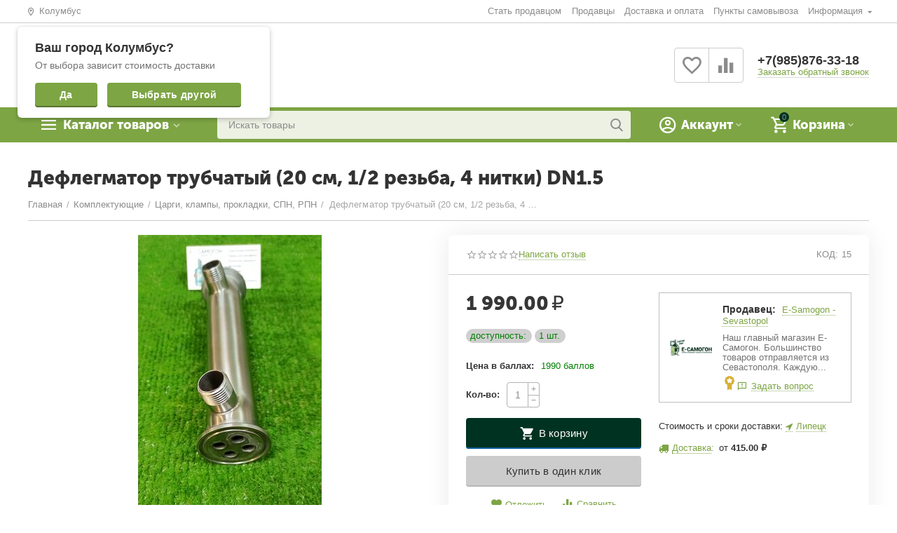

--- FILE ---
content_type: text/html; charset=utf-8
request_url: https://lipetsk.e-samogon.ru/komplektuushie/tsargi-klampy-prokladki/deflegmator-trubchatyy-20-sm-1-2-rezba-4-nitki-dn1.5/
body_size: 28291
content:

<!DOCTYPE html>
<html 

    lang="ru"
    dir="ltr"
    class=""
>
<head>
<title>Комплектующие :: Царги, клампы, прокладки, СПН, РПН :: Дефлегматор трубчатый (20 см, 1/2 резьба, 4 нитки) DN1.5</title>

<base href="https://lipetsk.e-samogon.ru/" />
<meta http-equiv="Content-Type" content="text/html; charset=utf-8" data-ca-mode="ultimate" />
<meta name="viewport" content="initial-scale=1.0, width=device-width" />

<meta name="description" content="" />



    <meta name="keywords" content="" />


<meta name="format-detection" content="telephone=no">


            <link rel="canonical" href="https://lipetsk.e-samogon.ru/komplektuushie/tsargi-klampy-prokladki/deflegmator-trubchatyy-20-sm-1-2-rezba-4-nitki-dn1.5/" />
            



    <!-- Inline script moved to the bottom of the page -->
    <meta property="og:type" content="website" />
<meta property="og:locale" content="ru_RU" />
<meta property="og:title" content="Комплектующие :: Царги, клампы, прокладки, СПН, РПН :: Дефлегматор трубчатый (20 см, 1/2 резьба, 4 нитки) DN1.5" />
<meta property="og:description" content="" />
<meta property="og:url" content="https://lipetsk.e-samogon.ru/komplektuushie/tsargi-klampy-prokladki/deflegmator-trubchatyy-20-sm-1-2-rezba-4-nitki-dn1.5/" />
    <meta property="og:image" content="https://lipetsk.e-samogon.ru/images/detailed/35/IMG_20230529_154436.jpg" />





    <link href="https://lipetsk.e-samogon.ru/images/logos/35/favicon_d4ty-r0.png" rel="shortcut icon" type="image/png" />

<meta http-equiv="Content-Security-Policy" content="upgrade-insecure-requests">
<link rel="preload" crossorigin="anonymous" as="font" href="https://lipetsk.e-samogon.ru/design/themes/abt__unitheme2/media/custom_fonts/MuseoSansBlack.woff?1675761506" type="font/woff" />
<link type="text/css" rel="stylesheet" href="https://lipetsk.e-samogon.ru/var/cache/misc/assets/design/themes/abt__unitheme2/css/standalone.24fff565b85762f2b2b03b9db44d30ad.css?1675760267" />


</head>

<body>
    
        
        <div class="ty-tygh  " id="tygh_container">

        <div id="ajax_overlay" class="ty-ajax-overlay"></div>
<div id="ajax_loading_box" class="ty-ajax-loading-box"></div>

        <div class="cm-notification-container notification-container">
</div>

        <div class="ty-helper-container " id="tygh_main_container">
            
                 
                
<div class="tygh-top-panel clearfix">
    
            <div class="container-fluid  top-grid">
                                                
                <div class="container-fluid-row">
<div class="row-fluid ">        <div class="span6  " >
                    <div class=" ty-float-left">
                
            
    <div class="cp-geo-maps">
        <div class="ty-geo-maps__geolocation  cp-geo-maps__geolocation"
             id="geo_maps_location_block_427013"
        >
            <a id="cp_select_list_block_opener" class="ty-geo-maps__geolocation__opener" rel="nofollow">
                <i class="ut2-icon-outline-location_on"></i>
                <span class="ty-geo-maps__geolocation__opener-text">
                    <span class="ty-geo-maps__geolocation__location">Колумбус</span>
                </span>
            </a>
        <!--geo_maps_location_block_427013--></div>
        <div class="cp-select-list_wrap hidden">
            <div class="cp-select-list hidden" id="cp_select_list_block">
                <span class="cp-select-list_close"></span>                
                <h2 class="cp-select-list__title">Выбор города</h2>
                <form  id="cp_select_list_block_form" action="https://lipetsk.e-samogon.ru/index.php?dispatch=cp_location.save" method="post" name="cp_select_list_block_form" class="cm-ajax" enctype="multipart/form-data">
                    <input type="hidden" name="cp_query" value="lipetsk.e-samogon.ru/komplektuushie/tsargi-klampy-prokladki/deflegmator-trubchatyy-20-sm-1-2-rezba-4-nitki-dn1.5/">
                    <input type="hidden" value="{&quot;dispatch&quot;:&quot;products.view&quot;,&quot;product_id&quot;:&quot;2472&quot;}" name="cp_current_request">
                    <div class="cp-select-list-input-block">

                        <input id="cp_select_city_name" type="text" name="cp_select_city_name" autocomplete="new-password"/>
                        <div сlass="cp-success-select__city" id="cp_success_select_city">
                            <svg width="22" height="23" viewBox="0 0 22 23" fill="none" xmlns="http://www.w3.org/2000/svg">
                                <g>
                                    <path d="M11 0.5C4.93436 0.5 0 5.43436 0 11.5C0 17.5656 4.93436 22.5 11 22.5C17.0656 22.5 22 17.5656 22 11.5C22 5.43436 17.0656 0.5 11 0.5Z" fill="#ff5d56"/>
                                    <path d="M16.5753 9.16901L10.6169 15.1272C10.4381 15.306 10.2035 15.396 9.96881 15.396C9.73416 15.396 9.49951 15.306 9.32076 15.1272L6.34164 12.1481C5.98312 11.7898 5.98312 11.2104 6.34164 10.852C6.7 10.4935 7.27924 10.4935 7.63776 10.852L9.96881 13.1831L15.2791 7.87289C15.6375 7.51437 16.2167 7.51437 16.5753 7.87289C16.9336 8.23125 16.9336 8.81049 16.5753 9.16901Z" fill="#FAFAFA"/>
                                </g>
                            </svg>
                        </div>
                        <button id="cp_select_city_button" class="ty-btn ty-btn__primary" type="submit" name="dispatch[cp_location.save]">Выбрать</button>
                    </div>

                                            <div class="cp-list-cities">
                            
                            
                                                                                            <div class="ty-column3">
                                                                                                                                                                    <div class="cp-radio-city">
                                                <input class="hidden" id="cp_city_0_0" type="radio" name="select_company_id" data-cp-city="Архангельск" value="0"/>
                                                <label for="cp_city_0_0" onclick="fn_cp_select_radio_city('Архангельск')">
                                                    Архангельск
                                                </label>
                                            </div>
                                                                                                                                                                                                            <div class="cp-radio-city">
                                                <input class="hidden" id="cp_city_0_1" type="radio" name="select_company_id" data-cp-city="Астрахань" value="1"/>
                                                <label for="cp_city_0_1" onclick="fn_cp_select_radio_city('Астрахань')">
                                                    Астрахань
                                                </label>
                                            </div>
                                                                                                                                                                                                            <div class="cp-radio-city">
                                                <input class="hidden" id="cp_city_0_2" type="radio" name="select_company_id" data-cp-city="Барнаул" value="2"/>
                                                <label for="cp_city_0_2" onclick="fn_cp_select_radio_city('Барнаул')">
                                                    Барнаул
                                                </label>
                                            </div>
                                                                                                                                                                                                            <div class="cp-radio-city">
                                                <input class="hidden" id="cp_city_0_3" type="radio" name="select_company_id" data-cp-city="Белгород" value="3"/>
                                                <label for="cp_city_0_3" onclick="fn_cp_select_radio_city('Белгород')">
                                                    Белгород
                                                </label>
                                            </div>
                                                                                                                                                                                                            <div class="cp-radio-city">
                                                <input class="hidden" id="cp_city_0_4" type="radio" name="select_company_id" data-cp-city="Биробиджан" value="4"/>
                                                <label for="cp_city_0_4" onclick="fn_cp_select_radio_city('Биробиджан')">
                                                    Биробиджан
                                                </label>
                                            </div>
                                                                                                                                                                                                            <div class="cp-radio-city">
                                                <input class="hidden" id="cp_city_0_5" type="radio" name="select_company_id" data-cp-city="Благовещенск" value="5"/>
                                                <label for="cp_city_0_5" onclick="fn_cp_select_radio_city('Благовещенск')">
                                                    Благовещенск
                                                </label>
                                            </div>
                                                                                                                                                                                                            <div class="cp-radio-city">
                                                <input class="hidden" id="cp_city_0_6" type="radio" name="select_company_id" data-cp-city="Братск" value="6"/>
                                                <label for="cp_city_0_6" onclick="fn_cp_select_radio_city('Братск')">
                                                    Братск
                                                </label>
                                            </div>
                                                                                                                                                                                                            <div class="cp-radio-city">
                                                <input class="hidden" id="cp_city_0_7" type="radio" name="select_company_id" data-cp-city="Брянск" value="7"/>
                                                <label for="cp_city_0_7" onclick="fn_cp_select_radio_city('Брянск')">
                                                    Брянск
                                                </label>
                                            </div>
                                                                                                                                                                                                            <div class="cp-radio-city">
                                                <input class="hidden" id="cp_city_0_8" type="radio" name="select_company_id" data-cp-city="Великий Новгород" value="8"/>
                                                <label for="cp_city_0_8" onclick="fn_cp_select_radio_city('Великий Новгород')">
                                                    Великий Новгород
                                                </label>
                                            </div>
                                                                                                                                                                                                            <div class="cp-radio-city">
                                                <input class="hidden" id="cp_city_0_9" type="radio" name="select_company_id" data-cp-city="Владивосток" value="9"/>
                                                <label for="cp_city_0_9" onclick="fn_cp_select_radio_city('Владивосток')">
                                                    Владивосток
                                                </label>
                                            </div>
                                                                                                                                                                                                            <div class="cp-radio-city">
                                                <input class="hidden" id="cp_city_0_10" type="radio" name="select_company_id" data-cp-city="Владикавказ" value="10"/>
                                                <label for="cp_city_0_10" onclick="fn_cp_select_radio_city('Владикавказ')">
                                                    Владикавказ
                                                </label>
                                            </div>
                                                                                                                                                                                                            <div class="cp-radio-city">
                                                <input class="hidden" id="cp_city_0_11" type="radio" name="select_company_id" data-cp-city="Владимир" value="11"/>
                                                <label for="cp_city_0_11" onclick="fn_cp_select_radio_city('Владимир')">
                                                    Владимир
                                                </label>
                                            </div>
                                                                                                                                                                                                            <div class="cp-radio-city">
                                                <input class="hidden" id="cp_city_0_12" type="radio" name="select_company_id" data-cp-city="Волгоград" value="12"/>
                                                <label for="cp_city_0_12" onclick="fn_cp_select_radio_city('Волгоград')">
                                                    Волгоград
                                                </label>
                                            </div>
                                                                                                                                                                                                            <div class="cp-radio-city">
                                                <input class="hidden" id="cp_city_0_13" type="radio" name="select_company_id" data-cp-city="Волгодонск" value="13"/>
                                                <label for="cp_city_0_13" onclick="fn_cp_select_radio_city('Волгодонск')">
                                                    Волгодонск
                                                </label>
                                            </div>
                                                                                                                                                                                                            <div class="cp-radio-city">
                                                <input class="hidden" id="cp_city_0_14" type="radio" name="select_company_id" data-cp-city="Волжский" value="14"/>
                                                <label for="cp_city_0_14" onclick="fn_cp_select_radio_city('Волжский')">
                                                    Волжский
                                                </label>
                                            </div>
                                                                                                                                                                                                            <div class="cp-radio-city">
                                                <input class="hidden" id="cp_city_0_15" type="radio" name="select_company_id" data-cp-city="Вологда" value="15"/>
                                                <label for="cp_city_0_15" onclick="fn_cp_select_radio_city('Вологда')">
                                                    Вологда
                                                </label>
                                            </div>
                                                                                                                                                                                                            <div class="cp-radio-city">
                                                <input class="hidden" id="cp_city_0_16" type="radio" name="select_company_id" data-cp-city="Воронеж" value="16"/>
                                                <label for="cp_city_0_16" onclick="fn_cp_select_radio_city('Воронеж')">
                                                    Воронеж
                                                </label>
                                            </div>
                                                                                                                                                                                                            <div class="cp-radio-city">
                                                <input class="hidden" id="cp_city_0_17" type="radio" name="select_company_id" data-cp-city="Горно-Алтайск" value="17"/>
                                                <label for="cp_city_0_17" onclick="fn_cp_select_radio_city('Горно-Алтайск')">
                                                    Горно-Алтайск
                                                </label>
                                            </div>
                                                                                                                                                                                                            <div class="cp-radio-city">
                                                <input class="hidden" id="cp_city_0_18" type="radio" name="select_company_id" data-cp-city="Егорьевск" value="18"/>
                                                <label for="cp_city_0_18" onclick="fn_cp_select_radio_city('Егорьевск')">
                                                    Егорьевск
                                                </label>
                                            </div>
                                                                                                                                                                                                            <div class="cp-radio-city">
                                                <input class="hidden" id="cp_city_0_19" type="radio" name="select_company_id" data-cp-city="Екатеринбург" value="19"/>
                                                <label for="cp_city_0_19" onclick="fn_cp_select_radio_city('Екатеринбург')">
                                                    Екатеринбург
                                                </label>
                                            </div>
                                                                                                                                                                                                            <div class="cp-radio-city">
                                                <input class="hidden" id="cp_city_0_20" type="radio" name="select_company_id" data-cp-city="Забайкальск" value="20"/>
                                                <label for="cp_city_0_20" onclick="fn_cp_select_radio_city('Забайкальск')">
                                                    Забайкальск
                                                </label>
                                            </div>
                                                                                                                                                                                                            <div class="cp-radio-city">
                                                <input class="hidden" id="cp_city_0_21" type="radio" name="select_company_id" data-cp-city="Иваново" value="21"/>
                                                <label for="cp_city_0_21" onclick="fn_cp_select_radio_city('Иваново')">
                                                    Иваново
                                                </label>
                                            </div>
                                                                                                                                                                                                            <div class="cp-radio-city">
                                                <input class="hidden" id="cp_city_0_22" type="radio" name="select_company_id" data-cp-city="Ижевск" value="22"/>
                                                <label for="cp_city_0_22" onclick="fn_cp_select_radio_city('Ижевск')">
                                                    Ижевск
                                                </label>
                                            </div>
                                                                                                                                                                                                            <div class="cp-radio-city">
                                                <input class="hidden" id="cp_city_0_23" type="radio" name="select_company_id" data-cp-city="Иркутск" value="23"/>
                                                <label for="cp_city_0_23" onclick="fn_cp_select_radio_city('Иркутск')">
                                                    Иркутск
                                                </label>
                                            </div>
                                                                                                                                                                                                            <div class="cp-radio-city">
                                                <input class="hidden" id="cp_city_0_24" type="radio" name="select_company_id" data-cp-city="Йошкар-Ола" value="24"/>
                                                <label for="cp_city_0_24" onclick="fn_cp_select_radio_city('Йошкар-Ола')">
                                                    Йошкар-Ола
                                                </label>
                                            </div>
                                                                                                                                                                                                            <div class="cp-radio-city">
                                                <input class="hidden" id="cp_city_0_25" type="radio" name="select_company_id" data-cp-city="Казань" value="25"/>
                                                <label for="cp_city_0_25" onclick="fn_cp_select_radio_city('Казань')">
                                                    Казань
                                                </label>
                                            </div>
                                                                                                                                                                                                            <div class="cp-radio-city">
                                                <input class="hidden" id="cp_city_0_26" type="radio" name="select_company_id" data-cp-city="Калининград" value="26"/>
                                                <label for="cp_city_0_26" onclick="fn_cp_select_radio_city('Калининград')">
                                                    Калининград
                                                </label>
                                            </div>
                                                                                                                                                                                                            <div class="cp-radio-city">
                                                <input class="hidden" id="cp_city_0_27" type="radio" name="select_company_id" data-cp-city="Калуга" value="27"/>
                                                <label for="cp_city_0_27" onclick="fn_cp_select_radio_city('Калуга')">
                                                    Калуга
                                                </label>
                                            </div>
                                                                                                                                                                                                            <div class="cp-radio-city">
                                                <input class="hidden" id="cp_city_0_28" type="radio" name="select_company_id" data-cp-city="Кемерово" value="28"/>
                                                <label for="cp_city_0_28" onclick="fn_cp_select_radio_city('Кемерово')">
                                                    Кемерово
                                                </label>
                                            </div>
                                                                                                                                                                                                            <div class="cp-radio-city">
                                                <input class="hidden" id="cp_city_0_29" type="radio" name="select_company_id" data-cp-city="Керчь" value="29"/>
                                                <label for="cp_city_0_29" onclick="fn_cp_select_radio_city('Керчь')">
                                                    Керчь
                                                </label>
                                            </div>
                                                                                                                                                                                                            <div class="cp-radio-city">
                                                <input class="hidden" id="cp_city_0_30" type="radio" name="select_company_id" data-cp-city="Киров" value="30"/>
                                                <label for="cp_city_0_30" onclick="fn_cp_select_radio_city('Киров')">
                                                    Киров
                                                </label>
                                            </div>
                                                                                                                                                                                                            <div class="cp-radio-city">
                                                <input class="hidden" id="cp_city_0_31" type="radio" name="select_company_id" data-cp-city="Клин" value="31"/>
                                                <label for="cp_city_0_31" onclick="fn_cp_select_radio_city('Клин')">
                                                    Клин
                                                </label>
                                            </div>
                                                                                                                                                                                                            <div class="cp-radio-city">
                                                <input class="hidden" id="cp_city_0_32" type="radio" name="select_company_id" data-cp-city="Комсомольск-на-Амуре" value="32"/>
                                                <label for="cp_city_0_32" onclick="fn_cp_select_radio_city('Комсомольск-на-Амуре')">
                                                    Комсомольск-на-Амуре
                                                </label>
                                            </div>
                                                                                                                                                                                                            <div class="cp-radio-city">
                                                <input class="hidden" id="cp_city_0_33" type="radio" name="select_company_id" data-cp-city="Кострома" value="33"/>
                                                <label for="cp_city_0_33" onclick="fn_cp_select_radio_city('Кострома')">
                                                    Кострома
                                                </label>
                                            </div>
                                                                                                                                                                                                            <div class="cp-radio-city">
                                                <input class="hidden" id="cp_city_0_34" type="radio" name="select_company_id" data-cp-city="Краснодар" value="34"/>
                                                <label for="cp_city_0_34" onclick="fn_cp_select_radio_city('Краснодар')">
                                                    Краснодар
                                                </label>
                                            </div>
                                                                                                            </div>
                                                                                                                            <div class="ty-column3">
                                                                                                                                                                    <div class="cp-radio-city">
                                                <input class="hidden" id="cp_city_1_0" type="radio" name="select_company_id" data-cp-city="Красноярск" value="0"/>
                                                <label for="cp_city_1_0" onclick="fn_cp_select_radio_city('Красноярск')">
                                                    Красноярск
                                                </label>
                                            </div>
                                                                                                                                                                                                            <div class="cp-radio-city">
                                                <input class="hidden" id="cp_city_1_1" type="radio" name="select_company_id" data-cp-city="Курган" value="1"/>
                                                <label for="cp_city_1_1" onclick="fn_cp_select_radio_city('Курган')">
                                                    Курган
                                                </label>
                                            </div>
                                                                                                                                                                                                            <div class="cp-radio-city">
                                                <input class="hidden" id="cp_city_1_2" type="radio" name="select_company_id" data-cp-city="Курск" value="2"/>
                                                <label for="cp_city_1_2" onclick="fn_cp_select_radio_city('Курск')">
                                                    Курск
                                                </label>
                                            </div>
                                                                                                                                                                                                            <div class="cp-radio-city">
                                                <input class="hidden" id="cp_city_1_3" type="radio" name="select_company_id" data-cp-city="Кызыл" value="3"/>
                                                <label for="cp_city_1_3" onclick="fn_cp_select_radio_city('Кызыл')">
                                                    Кызыл
                                                </label>
                                            </div>
                                                                                                                                                                                                            <div class="cp-radio-city">
                                                <input class="hidden" id="cp_city_1_4" type="radio" name="select_company_id" data-cp-city="Липецк" value="4"/>
                                                <label for="cp_city_1_4" onclick="fn_cp_select_radio_city('Липецк')">
                                                    Липецк
                                                </label>
                                            </div>
                                                                                                                                                                                                            <div class="cp-radio-city">
                                                <input class="hidden" id="cp_city_1_5" type="radio" name="select_company_id" data-cp-city="Магнитогорск" value="5"/>
                                                <label for="cp_city_1_5" onclick="fn_cp_select_radio_city('Магнитогорск')">
                                                    Магнитогорск
                                                </label>
                                            </div>
                                                                                                                                                                                                            <div class="cp-radio-city">
                                                <input class="hidden" id="cp_city_1_6" type="radio" name="select_company_id" data-cp-city="Махачкала" value="6"/>
                                                <label for="cp_city_1_6" onclick="fn_cp_select_radio_city('Махачкала')">
                                                    Махачкала
                                                </label>
                                            </div>
                                                                                                                                                                                                            <div class="cp-radio-city">
                                                <input class="hidden" id="cp_city_1_7" type="radio" name="select_company_id" data-cp-city="Москва" value="7"/>
                                                <label for="cp_city_1_7" onclick="fn_cp_select_radio_city('Москва')">
                                                    Москва
                                                </label>
                                            </div>
                                                                                                                                                                                                            <div class="cp-radio-city">
                                                <input class="hidden" id="cp_city_1_8" type="radio" name="select_company_id" data-cp-city="Мурманск" value="8"/>
                                                <label for="cp_city_1_8" onclick="fn_cp_select_radio_city('Мурманск')">
                                                    Мурманск
                                                </label>
                                            </div>
                                                                                                                                                                                                            <div class="cp-radio-city">
                                                <input class="hidden" id="cp_city_1_9" type="radio" name="select_company_id" data-cp-city="Набережные Челны" value="9"/>
                                                <label for="cp_city_1_9" onclick="fn_cp_select_radio_city('Набережные Челны')">
                                                    Набережные Челны
                                                </label>
                                            </div>
                                                                                                                                                                                                            <div class="cp-radio-city">
                                                <input class="hidden" id="cp_city_1_10" type="radio" name="select_company_id" data-cp-city="Нальчик" value="10"/>
                                                <label for="cp_city_1_10" onclick="fn_cp_select_radio_city('Нальчик')">
                                                    Нальчик
                                                </label>
                                            </div>
                                                                                                                                                                                                            <div class="cp-radio-city">
                                                <input class="hidden" id="cp_city_1_11" type="radio" name="select_company_id" data-cp-city="Находка" value="11"/>
                                                <label for="cp_city_1_11" onclick="fn_cp_select_radio_city('Находка')">
                                                    Находка
                                                </label>
                                            </div>
                                                                                                                                                                                                            <div class="cp-radio-city">
                                                <input class="hidden" id="cp_city_1_12" type="radio" name="select_company_id" data-cp-city="Нижневартовск" value="12"/>
                                                <label for="cp_city_1_12" onclick="fn_cp_select_radio_city('Нижневартовск')">
                                                    Нижневартовск
                                                </label>
                                            </div>
                                                                                                                                                                                                            <div class="cp-radio-city">
                                                <input class="hidden" id="cp_city_1_13" type="radio" name="select_company_id" data-cp-city="Нижний Новгород" value="13"/>
                                                <label for="cp_city_1_13" onclick="fn_cp_select_radio_city('Нижний Новгород')">
                                                    Нижний Новгород
                                                </label>
                                            </div>
                                                                                                                                                                                                            <div class="cp-radio-city">
                                                <input class="hidden" id="cp_city_1_14" type="radio" name="select_company_id" data-cp-city="Нижний Тагил" value="14"/>
                                                <label for="cp_city_1_14" onclick="fn_cp_select_radio_city('Нижний Тагил')">
                                                    Нижний Тагил
                                                </label>
                                            </div>
                                                                                                                                                                                                            <div class="cp-radio-city">
                                                <input class="hidden" id="cp_city_1_15" type="radio" name="select_company_id" data-cp-city="Новокузнецк" value="15"/>
                                                <label for="cp_city_1_15" onclick="fn_cp_select_radio_city('Новокузнецк')">
                                                    Новокузнецк
                                                </label>
                                            </div>
                                                                                                                                                                                                            <div class="cp-radio-city">
                                                <input class="hidden" id="cp_city_1_16" type="radio" name="select_company_id" data-cp-city="Новороссийск" value="16"/>
                                                <label for="cp_city_1_16" onclick="fn_cp_select_radio_city('Новороссийск')">
                                                    Новороссийск
                                                </label>
                                            </div>
                                                                                                                                                                                                            <div class="cp-radio-city">
                                                <input class="hidden" id="cp_city_1_17" type="radio" name="select_company_id" data-cp-city="Новосибирск" value="17"/>
                                                <label for="cp_city_1_17" onclick="fn_cp_select_radio_city('Новосибирск')">
                                                    Новосибирск
                                                </label>
                                            </div>
                                                                                                                                                                                                            <div class="cp-radio-city">
                                                <input class="hidden" id="cp_city_1_18" type="radio" name="select_company_id" data-cp-city="Ногинск" value="18"/>
                                                <label for="cp_city_1_18" onclick="fn_cp_select_radio_city('Ногинск')">
                                                    Ногинск
                                                </label>
                                            </div>
                                                                                                                                                                                                            <div class="cp-radio-city">
                                                <input class="hidden" id="cp_city_1_19" type="radio" name="select_company_id" data-cp-city="Норильск" value="19"/>
                                                <label for="cp_city_1_19" onclick="fn_cp_select_radio_city('Норильск')">
                                                    Норильск
                                                </label>
                                            </div>
                                                                                                                                                                                                            <div class="cp-radio-city">
                                                <input class="hidden" id="cp_city_1_20" type="radio" name="select_company_id" data-cp-city="Омск" value="20"/>
                                                <label for="cp_city_1_20" onclick="fn_cp_select_radio_city('Омск')">
                                                    Омск
                                                </label>
                                            </div>
                                                                                                                                                                                                            <div class="cp-radio-city">
                                                <input class="hidden" id="cp_city_1_21" type="radio" name="select_company_id" data-cp-city="Орёл" value="21"/>
                                                <label for="cp_city_1_21" onclick="fn_cp_select_radio_city('Орёл')">
                                                    Орёл
                                                </label>
                                            </div>
                                                                                                                                                                                                            <div class="cp-radio-city">
                                                <input class="hidden" id="cp_city_1_22" type="radio" name="select_company_id" data-cp-city="Оренбург" value="22"/>
                                                <label for="cp_city_1_22" onclick="fn_cp_select_radio_city('Оренбург')">
                                                    Оренбург
                                                </label>
                                            </div>
                                                                                                                                                                                                            <div class="cp-radio-city">
                                                <input class="hidden" id="cp_city_1_23" type="radio" name="select_company_id" data-cp-city="Орск" value="23"/>
                                                <label for="cp_city_1_23" onclick="fn_cp_select_radio_city('Орск')">
                                                    Орск
                                                </label>
                                            </div>
                                                                                                                                                                                                            <div class="cp-radio-city">
                                                <input class="hidden" id="cp_city_1_24" type="radio" name="select_company_id" data-cp-city="Пенза" value="24"/>
                                                <label for="cp_city_1_24" onclick="fn_cp_select_radio_city('Пенза')">
                                                    Пенза
                                                </label>
                                            </div>
                                                                                                                                                                                                            <div class="cp-radio-city">
                                                <input class="hidden" id="cp_city_1_25" type="radio" name="select_company_id" data-cp-city="Пермь" value="25"/>
                                                <label for="cp_city_1_25" onclick="fn_cp_select_radio_city('Пермь')">
                                                    Пермь
                                                </label>
                                            </div>
                                                                                                                                                                                                            <div class="cp-radio-city">
                                                <input class="hidden" id="cp_city_1_26" type="radio" name="select_company_id" data-cp-city="Петрозаводск" value="26"/>
                                                <label for="cp_city_1_26" onclick="fn_cp_select_radio_city('Петрозаводск')">
                                                    Петрозаводск
                                                </label>
                                            </div>
                                                                                                                                                                                                            <div class="cp-radio-city">
                                                <input class="hidden" id="cp_city_1_27" type="radio" name="select_company_id" data-cp-city="Пятигорск" value="27"/>
                                                <label for="cp_city_1_27" onclick="fn_cp_select_radio_city('Пятигорск')">
                                                    Пятигорск
                                                </label>
                                            </div>
                                                                                                                                                                                                            <div class="cp-radio-city">
                                                <input class="hidden" id="cp_city_1_28" type="radio" name="select_company_id" data-cp-city="Ростов-на-Дону" value="28"/>
                                                <label for="cp_city_1_28" onclick="fn_cp_select_radio_city('Ростов-на-Дону')">
                                                    Ростов-на-Дону
                                                </label>
                                            </div>
                                                                                                                                                                                                            <div class="cp-radio-city">
                                                <input class="hidden" id="cp_city_1_29" type="radio" name="select_company_id" data-cp-city="Рыбинск" value="29"/>
                                                <label for="cp_city_1_29" onclick="fn_cp_select_radio_city('Рыбинск')">
                                                    Рыбинск
                                                </label>
                                            </div>
                                                                                                                                                                                                            <div class="cp-radio-city">
                                                <input class="hidden" id="cp_city_1_30" type="radio" name="select_company_id" data-cp-city="Рязань" value="30"/>
                                                <label for="cp_city_1_30" onclick="fn_cp_select_radio_city('Рязань')">
                                                    Рязань
                                                </label>
                                            </div>
                                                                                                                                                                                                            <div class="cp-radio-city">
                                                <input class="hidden" id="cp_city_1_31" type="radio" name="select_company_id" data-cp-city="Самара" value="31"/>
                                                <label for="cp_city_1_31" onclick="fn_cp_select_radio_city('Самара')">
                                                    Самара
                                                </label>
                                            </div>
                                                                                                                                                                                                            <div class="cp-radio-city">
                                                <input class="hidden" id="cp_city_1_32" type="radio" name="select_company_id" data-cp-city="Санкт-Петербург" value="32"/>
                                                <label for="cp_city_1_32" onclick="fn_cp_select_radio_city('Санкт-Петербург')">
                                                    Санкт-Петербург
                                                </label>
                                            </div>
                                                                                                                                                                                                            <div class="cp-radio-city">
                                                <input class="hidden" id="cp_city_1_33" type="radio" name="select_company_id" data-cp-city="Саранск" value="33"/>
                                                <label for="cp_city_1_33" onclick="fn_cp_select_radio_city('Саранск')">
                                                    Саранск
                                                </label>
                                            </div>
                                                                                                                                                                                                            <div class="cp-radio-city">
                                                <input class="hidden" id="cp_city_1_34" type="radio" name="select_company_id" data-cp-city="Саратов" value="34"/>
                                                <label for="cp_city_1_34" onclick="fn_cp_select_radio_city('Саратов')">
                                                    Саратов
                                                </label>
                                            </div>
                                                                                                            </div>
                                                                                                                            <div class="ty-column3">
                                                                                                                                                                    <div class="cp-radio-city">
                                                <input class="hidden" id="cp_city_2_0" type="radio" name="select_company_id" data-cp-city="Севастополь" value="0"/>
                                                <label for="cp_city_2_0" onclick="fn_cp_select_radio_city('Севастополь')">
                                                    Севастополь
                                                </label>
                                            </div>
                                                                                                                                                                                                            <div class="cp-radio-city">
                                                <input class="hidden" id="cp_city_2_1" type="radio" name="select_company_id" data-cp-city="Северодвинск" value="1"/>
                                                <label for="cp_city_2_1" onclick="fn_cp_select_radio_city('Северодвинск')">
                                                    Северодвинск
                                                </label>
                                            </div>
                                                                                                                                                                                                            <div class="cp-radio-city">
                                                <input class="hidden" id="cp_city_2_2" type="radio" name="select_company_id" data-cp-city="Северск" value="2"/>
                                                <label for="cp_city_2_2" onclick="fn_cp_select_radio_city('Северск')">
                                                    Северск
                                                </label>
                                            </div>
                                                                                                                                                                                                            <div class="cp-radio-city">
                                                <input class="hidden" id="cp_city_2_3" type="radio" name="select_company_id" data-cp-city="Серпухов" value="3"/>
                                                <label for="cp_city_2_3" onclick="fn_cp_select_radio_city('Серпухов')">
                                                    Серпухов
                                                </label>
                                            </div>
                                                                                                                                                                                                            <div class="cp-radio-city">
                                                <input class="hidden" id="cp_city_2_4" type="radio" name="select_company_id" data-cp-city="Симферополь" value="4"/>
                                                <label for="cp_city_2_4" onclick="fn_cp_select_radio_city('Симферополь')">
                                                    Симферополь
                                                </label>
                                            </div>
                                                                                                                                                                                                            <div class="cp-radio-city">
                                                <input class="hidden" id="cp_city_2_5" type="radio" name="select_company_id" data-cp-city="Смоленск" value="5"/>
                                                <label for="cp_city_2_5" onclick="fn_cp_select_radio_city('Смоленск')">
                                                    Смоленск
                                                </label>
                                            </div>
                                                                                                                                                                                                            <div class="cp-radio-city">
                                                <input class="hidden" id="cp_city_2_6" type="radio" name="select_company_id" data-cp-city="Сочи" value="6"/>
                                                <label for="cp_city_2_6" onclick="fn_cp_select_radio_city('Сочи')">
                                                    Сочи
                                                </label>
                                            </div>
                                                                                                                                                                                                            <div class="cp-radio-city">
                                                <input class="hidden" id="cp_city_2_7" type="radio" name="select_company_id" data-cp-city="Ставрополь" value="7"/>
                                                <label for="cp_city_2_7" onclick="fn_cp_select_radio_city('Ставрополь')">
                                                    Ставрополь
                                                </label>
                                            </div>
                                                                                                                                                                                                            <div class="cp-radio-city">
                                                <input class="hidden" id="cp_city_2_8" type="radio" name="select_company_id" data-cp-city="Старый Оскол" value="8"/>
                                                <label for="cp_city_2_8" onclick="fn_cp_select_radio_city('Старый Оскол')">
                                                    Старый Оскол
                                                </label>
                                            </div>
                                                                                                                                                                                                            <div class="cp-radio-city">
                                                <input class="hidden" id="cp_city_2_9" type="radio" name="select_company_id" data-cp-city="Стерлитамак" value="9"/>
                                                <label for="cp_city_2_9" onclick="fn_cp_select_radio_city('Стерлитамак')">
                                                    Стерлитамак
                                                </label>
                                            </div>
                                                                                                                                                                                                            <div class="cp-radio-city">
                                                <input class="hidden" id="cp_city_2_10" type="radio" name="select_company_id" data-cp-city="Сургут" value="10"/>
                                                <label for="cp_city_2_10" onclick="fn_cp_select_radio_city('Сургут')">
                                                    Сургут
                                                </label>
                                            </div>
                                                                                                                                                                                                            <div class="cp-radio-city">
                                                <input class="hidden" id="cp_city_2_11" type="radio" name="select_company_id" data-cp-city="Сыктывкар" value="11"/>
                                                <label for="cp_city_2_11" onclick="fn_cp_select_radio_city('Сыктывкар')">
                                                    Сыктывкар
                                                </label>
                                            </div>
                                                                                                                                                                                                            <div class="cp-radio-city">
                                                <input class="hidden" id="cp_city_2_12" type="radio" name="select_company_id" data-cp-city="Тамбов" value="12"/>
                                                <label for="cp_city_2_12" onclick="fn_cp_select_radio_city('Тамбов')">
                                                    Тамбов
                                                </label>
                                            </div>
                                                                                                                                                                                                            <div class="cp-radio-city">
                                                <input class="hidden" id="cp_city_2_13" type="radio" name="select_company_id" data-cp-city="Тверь" value="13"/>
                                                <label for="cp_city_2_13" onclick="fn_cp_select_radio_city('Тверь')">
                                                    Тверь
                                                </label>
                                            </div>
                                                                                                                                                                                                            <div class="cp-radio-city">
                                                <input class="hidden" id="cp_city_2_14" type="radio" name="select_company_id" data-cp-city="Тольятти" value="14"/>
                                                <label for="cp_city_2_14" onclick="fn_cp_select_radio_city('Тольятти')">
                                                    Тольятти
                                                </label>
                                            </div>
                                                                                                                                                                                                            <div class="cp-radio-city">
                                                <input class="hidden" id="cp_city_2_15" type="radio" name="select_company_id" data-cp-city="Томск" value="15"/>
                                                <label for="cp_city_2_15" onclick="fn_cp_select_radio_city('Томск')">
                                                    Томск
                                                </label>
                                            </div>
                                                                                                                                                                                                            <div class="cp-radio-city">
                                                <input class="hidden" id="cp_city_2_16" type="radio" name="select_company_id" data-cp-city="Тула" value="16"/>
                                                <label for="cp_city_2_16" onclick="fn_cp_select_radio_city('Тула')">
                                                    Тула
                                                </label>
                                            </div>
                                                                                                                                                                                                            <div class="cp-radio-city">
                                                <input class="hidden" id="cp_city_2_17" type="radio" name="select_company_id" data-cp-city="Тюмень" value="17"/>
                                                <label for="cp_city_2_17" onclick="fn_cp_select_radio_city('Тюмень')">
                                                    Тюмень
                                                </label>
                                            </div>
                                                                                                                                                                                                            <div class="cp-radio-city">
                                                <input class="hidden" id="cp_city_2_18" type="radio" name="select_company_id" data-cp-city="Улан-Удэ" value="18"/>
                                                <label for="cp_city_2_18" onclick="fn_cp_select_radio_city('Улан-Удэ')">
                                                    Улан-Удэ
                                                </label>
                                            </div>
                                                                                                                                                                                                            <div class="cp-radio-city">
                                                <input class="hidden" id="cp_city_2_19" type="radio" name="select_company_id" data-cp-city="Ульяновск" value="19"/>
                                                <label for="cp_city_2_19" onclick="fn_cp_select_radio_city('Ульяновск')">
                                                    Ульяновск
                                                </label>
                                            </div>
                                                                                                                                                                                                            <div class="cp-radio-city">
                                                <input class="hidden" id="cp_city_2_20" type="radio" name="select_company_id" data-cp-city="Уссурийск" value="20"/>
                                                <label for="cp_city_2_20" onclick="fn_cp_select_radio_city('Уссурийск')">
                                                    Уссурийск
                                                </label>
                                            </div>
                                                                                                                                                                                                            <div class="cp-radio-city">
                                                <input class="hidden" id="cp_city_2_21" type="radio" name="select_company_id" data-cp-city="Уфа" value="21"/>
                                                <label for="cp_city_2_21" onclick="fn_cp_select_radio_city('Уфа')">
                                                    Уфа
                                                </label>
                                            </div>
                                                                                                                                                                                                            <div class="cp-radio-city">
                                                <input class="hidden" id="cp_city_2_22" type="radio" name="select_company_id" data-cp-city="Хабаровск" value="22"/>
                                                <label for="cp_city_2_22" onclick="fn_cp_select_radio_city('Хабаровск')">
                                                    Хабаровск
                                                </label>
                                            </div>
                                                                                                                                                                                                            <div class="cp-radio-city">
                                                <input class="hidden" id="cp_city_2_23" type="radio" name="select_company_id" data-cp-city="Ханты-Мансийск" value="23"/>
                                                <label for="cp_city_2_23" onclick="fn_cp_select_radio_city('Ханты-Мансийск')">
                                                    Ханты-Мансийск
                                                </label>
                                            </div>
                                                                                                                                                                                                            <div class="cp-radio-city">
                                                <input class="hidden" id="cp_city_2_24" type="radio" name="select_company_id" data-cp-city="Чебоксары" value="24"/>
                                                <label for="cp_city_2_24" onclick="fn_cp_select_radio_city('Чебоксары')">
                                                    Чебоксары
                                                </label>
                                            </div>
                                                                                                                                                                                                            <div class="cp-radio-city">
                                                <input class="hidden" id="cp_city_2_25" type="radio" name="select_company_id" data-cp-city="Челябинск" value="25"/>
                                                <label for="cp_city_2_25" onclick="fn_cp_select_radio_city('Челябинск')">
                                                    Челябинск
                                                </label>
                                            </div>
                                                                                                                                                                                                            <div class="cp-radio-city">
                                                <input class="hidden" id="cp_city_2_26" type="radio" name="select_company_id" data-cp-city="Череповец" value="26"/>
                                                <label for="cp_city_2_26" onclick="fn_cp_select_radio_city('Череповец')">
                                                    Череповец
                                                </label>
                                            </div>
                                                                                                                                                                                                            <div class="cp-radio-city">
                                                <input class="hidden" id="cp_city_2_27" type="radio" name="select_company_id" data-cp-city="Чита" value="27"/>
                                                <label for="cp_city_2_27" onclick="fn_cp_select_radio_city('Чита')">
                                                    Чита
                                                </label>
                                            </div>
                                                                                                                                                                                                            <div class="cp-radio-city">
                                                <input class="hidden" id="cp_city_2_28" type="radio" name="select_company_id" data-cp-city="Шахты" value="28"/>
                                                <label for="cp_city_2_28" onclick="fn_cp_select_radio_city('Шахты')">
                                                    Шахты
                                                </label>
                                            </div>
                                                                                                                                                                                                            <div class="cp-radio-city">
                                                <input class="hidden" id="cp_city_2_29" type="radio" name="select_company_id" data-cp-city="Элиста" value="29"/>
                                                <label for="cp_city_2_29" onclick="fn_cp_select_radio_city('Элиста')">
                                                    Элиста
                                                </label>
                                            </div>
                                                                                                                                                                                                            <div class="cp-radio-city">
                                                <input class="hidden" id="cp_city_2_30" type="radio" name="select_company_id" data-cp-city="Южно-Сахалинск" value="30"/>
                                                <label for="cp_city_2_30" onclick="fn_cp_select_radio_city('Южно-Сахалинск')">
                                                    Южно-Сахалинск
                                                </label>
                                            </div>
                                                                                                                                                                                                            <div class="cp-radio-city">
                                                <input class="hidden" id="cp_city_2_31" type="radio" name="select_company_id" data-cp-city="Якутск" value="31"/>
                                                <label for="cp_city_2_31" onclick="fn_cp_select_radio_city('Якутск')">
                                                    Якутск
                                                </label>
                                            </div>
                                                                                                                                                                                                            <div class="cp-radio-city">
                                                <input class="hidden" id="cp_city_2_32" type="radio" name="select_company_id" data-cp-city="Ялта" value="32"/>
                                                <label for="cp_city_2_32" onclick="fn_cp_select_radio_city('Ялта')">
                                                    Ялта
                                                </label>
                                            </div>
                                                                                                                                                                                                            <div class="cp-radio-city">
                                                <input class="hidden" id="cp_city_2_33" type="radio" name="select_company_id" data-cp-city="Ярославль" value="33"/>
                                                <label for="cp_city_2_33" onclick="fn_cp_select_radio_city('Ярославль')">
                                                    Ярославль
                                                </label>
                                            </div>
                                                                                                                                                                                        </div>
                                                                                    </div>
                                    <input type="hidden" name="security_hash" class="cm-no-hide-input" value="a7d8383b6dca9a89f049157528fed56a" /></form>
            </div>
        </div>

                    <div class="cp-your-city-block">
                <form id="cp_your_city_form" action="https://lipetsk.e-samogon.ru/" method="post" name="cp_your_city_form" class="cm-ajax" enctype="multipart/form-data">
                    <input type="hidden" name="result_ids"                value="">
                    <input type="hidden" name="cp_query"                  value="lipetsk.e-samogon.ru/komplektuushie/tsargi-klampy-prokladki/deflegmator-trubchatyy-20-sm-1-2-rezba-4-nitki-dn1.5/">
                    <input type="hidden" name="cp_location[city]"         value="Колумбус">
                    <input type="hidden" name="cp_location[lat]"          value="39.9625">
                    <input type="hidden" name="cp_location[long]"         value="-83.0061">
                    <input type="hidden" name="cp_location[state_code]"   value="OH">
                    <input type="hidden" name="cp_location[country_code]" value="US">
                    <input type="hidden" name="cp_current_request"        value="{&quot;dispatch&quot;:&quot;products.view&quot;,&quot;product_id&quot;:&quot;2472&quot;}">
                    <div class="cp-your-city">
                        Ваш город <span class="cp-your-city-name">Колумбус</span>?
                    </div>
                    <p class="cp-your-city__text">От выбора зависит стоимость доставки</p>
                    <div class="cp-your-city-block-buttons">
                        <button class="ty-btn ty-btn__primary cp-your-city-block-buttons-yes" type="submit" name="dispatch[cp_location.save]">Да</button>
                        <span class="ty-btn ty-btn__secondary cp-your-city-block-buttons-no">Выбрать другой</span>
                    </div>
                <input type="hidden" name="security_hash" class="cm-no-hide-input" value="a7d8383b6dca9a89f049157528fed56a" /></form>
            </div>
            <!-- Inline script moved to the bottom of the page -->
            </div>

                    </div>
            </div>

    
                                        
                
        <div class="span10 top-links-grid " >
                    <div class="top-currencies ty-float-right">
                <div id="currencies_11742">

<!--currencies_11742--></div>

                    </div><div class="top-quick-links ty-float-right">
                
    

        <div class="ty-text-links-wrapper">
        <span id="sw_text_links_427017" class="ty-text-links-btn cm-combination visible-phone">
            <span 
        class="ty-icon ty-icon-short-list"
                
            ></span>
            <span 
        class="ty-icon ty-icon-down-micro ty-text-links-btn__arrow"
                
            ></span>
        </span>
    
        <ul id="text_links_427017" class="ty-text-links cm-popup-box ty-text-links_show_inline">
                            <li class="ty-text-links__item ty-level-0">
                    <a class="ty-text-links__a"
                                                    href="https://lipetsk.e-samogon.ru/index.php?dispatch=companies.apply_for_vendor"
                                                                    >
                        Стать продавцом
                    </a>
                                    </li>
                            <li class="ty-text-links__item ty-level-0">
                    <a class="ty-text-links__a"
                                                    href="https://lipetsk.e-samogon.ru/index.php?dispatch=companies.catalog"
                                                                    >
                        Продавцы
                    </a>
                                    </li>
                            <li class="ty-text-links__item ty-level-0 ty-quick-menu__delivery">
                    <a class="ty-text-links__a"
                                                    href="https://lipetsk.e-samogon.ru/oplata-dostavka/"
                                                                    >
                        Доставка и оплата
                    </a>
                                    </li>
                            <li class="ty-text-links__item ty-level-0 ty-quick-menu__pickup">
                    <a class="ty-text-links__a"
                                                    href="https://lipetsk.e-samogon.ru/index.php?dispatch=store_locator.search"
                                                                    >
                        Пункты самовывоза
                    </a>
                                    </li>
                            <li class="ty-text-links__item ty-level-0 ty-quick-menu-item__place-order ty-text-links__subitems">
                    <a class="ty-text-links__a"
                                                                    >
                        Информация
                    </a>
                                            
    

    
        <ul  class="ty-text-links">
                            <li class="ty-text-links__item ty-level-1 ty-quick-menu__contacts">
                    <a class="ty-text-links__a"
                                                    href="https://lipetsk.e-samogon.ru/contacts/"
                                                                    >
                        Контакты
                    </a>
                                    </li>
                            <li class="ty-text-links__item ty-level-1">
                    <a class="ty-text-links__a"
                                                    href="https://lipetsk.e-samogon.ru/garantiya-vozvrat/"
                                                                    >
                        Возврат
                    </a>
                                    </li>
                    </ul>

    
                                    </li>
                    </ul>

        </div>
    
                    </div>
            </div>
</div>
    </div>
    
        </div>
    

</div>

<div class="tygh-header clearfix">
    
            <div class="container-fluid  header-grid advanced-header">
                                                
                <div class="container-fluid-row">
<div class="row-fluid ">        <div class="span4 top-logo-grid " >
                    <div class="top-logo ">
                <div class="ty-logo-container">
    
            <a href="https://lipetsk.e-samogon.ru/" title="">
        
    
<img class="ty-pict  ty-logo-container__image   cm-image" id="det_img_1564858331"  src="https://lipetsk.e-samogon.ru/images/logos/35/sam_logo_yy6t-i5_4drj-zp.png"  width="320" height="122" alt="" title="" />


    
            </a>
    </div>

                    </div>
            </div>

    
                                        
                                        
                
        <div class="span12 top-phones " >
                    <div class="top-buttons-grid hidden-phone ">
                
        <div class="ut2-compared-products" id="abt__ut2_compared_products">
        <a class="cm-tooltip ty-compare__a " href="https://lipetsk.e-samogon.ru/compare/" rel="nofollow" title="Просмотреть Список сравнения"><i class="ut2-icon-baseline-equalizer"></i></a>
        <!--abt__ut2_compared_products--></div>

        <div class="ut2-wishlist-count" id="abt__ut2_wishlist_count">
        <a class="cm-tooltip ty-wishlist__a " href="https://lipetsk.e-samogon.ru/wishlist/" rel="nofollow" title="Просмотреть список отложенных товаров"><i class="ut2-icon-baseline-favorite-border"></i></a>
        <!--abt__ut2_wishlist_count--></div>

                    </div><div class="top-phones-grid ">
                <div class="ty-wysiwyg-content"  data-ca-live-editor-object-id="0" data-ca-live-editor-object-type=""><div class="ut2-pn">
<div class="ut2-pn__items">
<a href="tel:+7(985)876-33-18">+7(985)876-33-18</a>
<a href="tel:"></a>
</div>
<div class="ut2-pn__link">
    




    
    

    <a id="opener_call_request_427021"
        class="cm-dialog-opener cm-dialog-auto-size "
         href="#"        data-ca-target-id="content_call_request_427021"
                data-ca-dialog-title="Заказать обратный звонок"        
        rel="nofollow"
    >
                <span >Заказать обратный звонок</span>
            </a>


<div class="hidden" id="content_call_request_427021" title="Заказать обратный звонок">
        <div id="call_request_427021">

<form name="call_requests_form_main" id="form_call_request_427021" action="https://lipetsk.e-samogon.ru/" method="post" class="cm-ajax cm-ajax-full-render cm-processing-personal-data" data-ca-processing-personal-data-without-click="true" >

<input type="hidden" name="result_ids" value="call_request_427021" />
<input type="hidden" name="return_url" value="index.php?dispatch=products.view&amp;product_id=2472" />
<input type="hidden" name="company_id" value="3" />


<div class="ty-control-group">
    <label class="ty-control-group__title" for="call_data_call_request_427021_name">Ваше имя</label>
    <input id="call_data_call_request_427021_name" size="50" class="ty-input-text-full" type="text" name="call_data[name]" value="" />
</div>

<div class="ty-control-group">
    <label for="call_data_call_request_427021_phone" class="ty-control-group__title cm-mask-phone-label cm-required">Телефон</label>
    <input id="call_data_call_request_427021_phone" class="ty-input-text-full cm-mask-phone ty-inputmask-bdi" size="50" type="text" name="call_data[phone]" value="" data-enable-custom-mask="true" />
</div>


    <div class="ty-control-group">
        <label for="call_data_call_request_427021_convenient_time_from" class="ty-control-group__title">Удобное время</label>
        <bdi>
            <input id="call_data_call_request_427021_convenient_time_from" class="ty-input-text cm-cr-mask-time" size="6" type="text" name="call_data[time_from]" value="" placeholder="09:00" /> -
            <input id="call_data_call_request_427021_convenient_time_to" class="ty-input-text cm-cr-mask-time" size="6" type="text" name="call_data[time_to]" value="" placeholder="20:00" />
        </bdi>
    </div>






<div class="cm-block-add-subscribe">
</div>

<div class="buttons-container">
        
 
    <button  class="ty-btn__primary ty-btn__big cm-form-dialog-closer ty-btn ty-btn" type="submit" name="dispatch[call_requests.request]" ><span><span>Отправить</span></span></button>


</div>

<input type="hidden" name="security_hash" class="cm-no-hide-input" value="a7d8383b6dca9a89f049157528fed56a" /></form>

<!--call_request_427021--></div>


</div>
</div>
</div></div>
                    </div>
            </div>
</div>
    </div>
                                        
                <div class="container-fluid-row container-fluid-row-full-width top-menu-grid">
<div class="row-fluid ">        <div class="span16 " >
                    <div class="row-fluid ">        <div class="span11 top-left-grid " >
                    <div class="row-fluid ">        <div class="span6 menu-grid " >
                    <div class="ty-dropdown-box   top-menu-grid-vetrtical">
        <div id="sw_dropdown_427023" class="ty-dropdown-box__title cm-combination ">
            
                            <a>Каталог товаров</a>
                        

        </div>
        <div id="dropdown_427023" class="cm-popup-box ty-dropdown-box__content hidden">
            

<a href="javascript:void(0);" rel="nofollow" class="ut2-btn-close hidden" onclick="$(this).parent().prev().removeClass('open');$(this).parent().addClass('hidden');"><i class="ut2-icon-baseline-close"></i></a><div class="ut2-menu__inbox"><ul class="ty-menu__items cm-responsive-menu"><li class="ty-menu__item cm-menu-item-responsive first-lvl ty-menu-item__brands" data-subitems-count="5" data-settings-cols="4"><a class="ty-menu__item-toggle ty-menu__menu-btn visible-phone cm-responsive-menu-toggle"><i class="ut2-icon-outline-expand_more"></i></a><a href="https://lipetsk.e-samogon.ru/samogonnie-apparati/" class="ty-menu__item-link a-first-lvl"><span class="menu-lvl-ctn "><span><bdi>Самогонные аппараты</bdi></span><i class="icon-right-dir ut2-icon-outline-arrow_forward"></i></span></a><div class="ty-menu__submenu" id="topmenu_11748_427023_2196168286">    
        <div class="ty-menu__submenu-items cm-responsive-menu-submenu  with-icon-items clearfix" style="min-height:490px">
            <div style="min-height:490px">
                

    
    <div class="ty-menu__submenu-col"  style="width:25%">
                    <div class="second-lvl" data-elem-index="0">
                
                                <div class="ty-menu__submenu-item-header">
                    <a href="javascript:void(0)" class="ty-menu__submenu-link">                        <bdi>Бренды:</bdi>
                    </a>
                                    </div>
                                    <a class="ty-menu__item-toggle visible-phone cm-responsive-menu-toggle">
                        <i class="ut2-icon-outline-expand_more"></i>
                    </a>
                    <div class="ty-menu__submenu" >
                                                    <div class="ty-menu__submenu-list hiddenCol cm-responsive-menu-submenu" style="height: 105px;">
                                                                
                                                                                                        <div class="ty-menu__submenu-item">
                                        <a href="https://lipetsk.e-samogon.ru/samogonnie-apparati/dobriy-zhar/" class="ty-menu__submenu-link">
                                            <bdi>Добрый жар
                                                                                            </bdi>
                                        </a>
                                    </div>
                                                                                                        <div class="ty-menu__submenu-item">
                                        <a href="https://lipetsk.e-samogon.ru/samogonnie-apparati/alcovar/" class="ty-menu__submenu-link">
                                            <bdi>Алковар
                                                                                            </bdi>
                                        </a>
                                    </div>
                                                                                                        <div class="ty-menu__submenu-item">
                                        <a href="https://lipetsk.e-samogon.ru/samogonnie-apparati/phoenix/" class="ty-menu__submenu-link">
                                            <bdi>феникс
                                                                                            </bdi>
                                        </a>
                                    </div>
                                                                                                        <div class="ty-menu__submenu-item">
                                        <a href="https://lipetsk.e-samogon.ru/samogonnie-apparati/cuprum-steel/" class="ty-menu__submenu-link">
                                            <bdi>Cuprum &amp; Steel
                                                                                            </bdi>
                                        </a>
                                    </div>
                                                                                                        <div class="ty-menu__submenu-item">
                                        <a href="https://lipetsk.e-samogon.ru/samogonnie-apparati/umelec/" class="ty-menu__submenu-link">
                                            <bdi>Умелец
                                                                                            </bdi>
                                        </a>
                                    </div>
                                                                                                        <div class="ty-menu__submenu-item">
                                        <a href="https://lipetsk.e-samogon.ru/samogonnie-apparati/malinovka-c/" class="ty-menu__submenu-link">
                                            <bdi>Малиновка
                                                                                            </bdi>
                                        </a>
                                    </div>
                                                                

                            </div>
                                                    
                                                                            <a href="javascript:void(0);" onMouseOver="$(this).prev().addClass('view');$(this).addClass('hidden');" class="ut2-more"><span>Еще</span></a>
                                            </div>
                            </div>
                    <div class="second-lvl" data-elem-index="1">
                
                                <div class="ty-menu__submenu-item-header">
                    <a href="javascript:void(0)" class="ty-menu__submenu-link">                        <bdi>Особенности:</bdi>
                    </a>
                                    </div>
                                    <a class="ty-menu__item-toggle visible-phone cm-responsive-menu-toggle">
                        <i class="ut2-icon-outline-expand_more"></i>
                    </a>
                    <div class="ty-menu__submenu" >
                                                    <div class="ty-menu__submenu-list cm-responsive-menu-submenu" >
                                                                
                                                                                                        <div class="ty-menu__submenu-item">
                                        <a href="https://lipetsk.e-samogon.ru/samogonnie-apparati/s-suhoparnikom/" class="ty-menu__submenu-link">
                                            <bdi>С сухопарником
                                                                                            </bdi>
                                        </a>
                                    </div>
                                                                                                        <div class="ty-menu__submenu-item">
                                        <a href="https://lipetsk.e-samogon.ru/samogonnie-apparati/s-dvumya-suhoparnikami/" class="ty-menu__submenu-link">
                                            <bdi>С 2-мя сухопарниками
                                                                                            </bdi>
                                        </a>
                                    </div>
                                                                                                        <div class="ty-menu__submenu-item">
                                        <a href="https://lipetsk.e-samogon.ru/samogonnie-apparati/elektricheskie/" class="ty-menu__submenu-link">
                                            <bdi>Электрические
                                                                                            </bdi>
                                        </a>
                                    </div>
                                                                                                        <div class="ty-menu__submenu-item">
                                        <a href="https://lipetsk.e-samogon.ru/samogonnie-apparati/neprotochnie/" class="ty-menu__submenu-link">
                                            <bdi>Непроточные
                                                                                            </bdi>
                                        </a>
                                    </div>
                                                                

                            </div>
                                                    
                                                                    </div>
                            </div>
            </div>
    
    <div class="ty-menu__submenu-col"  style="width:25%">
                    <div class="second-lvl" data-elem-index="2">
                
                                <div class="ty-menu__submenu-item-header">
                    <a href="javascript:void(0)" class="ty-menu__submenu-link">                        <bdi>Материал:</bdi>
                    </a>
                                    </div>
                                    <a class="ty-menu__item-toggle visible-phone cm-responsive-menu-toggle">
                        <i class="ut2-icon-outline-expand_more"></i>
                    </a>
                    <div class="ty-menu__submenu" >
                                                    <div class="ty-menu__submenu-list cm-responsive-menu-submenu" >
                                                                
                                                                                                        <div class="ty-menu__submenu-item">
                                        <a href="https://lipetsk.e-samogon.ru/samogonnie-apparati/mednie/" class="ty-menu__submenu-link">
                                            <bdi>Медь
                                                                                            </bdi>
                                        </a>
                                    </div>
                                                                                                        <div class="ty-menu__submenu-item">
                                        <a href="https://lipetsk.e-samogon.ru/samogonnie-apparati/?features_hash=_6-521-539-577-598-762-774" class="ty-menu__submenu-link">
                                            <bdi>Нерж. сталь
                                                                                            </bdi>
                                        </a>
                                    </div>
                                                                

                            </div>
                                                    
                                                                    </div>
                            </div>
            </div>
    
    <div class="ty-menu__submenu-col"  style="width:25%">
                    <div class="second-lvl" data-elem-index="3">
                
                                <div class="ty-menu__submenu-item-header">
                    <a href="javascript:void(0)" class="ty-menu__submenu-link">                        <bdi>Объём:</bdi>
                    </a>
                                    </div>
                                    <a class="ty-menu__item-toggle visible-phone cm-responsive-menu-toggle">
                        <i class="ut2-icon-outline-expand_more"></i>
                    </a>
                    <div class="ty-menu__submenu" >
                                                    <div class="ty-menu__submenu-list cm-responsive-menu-submenu" >
                                                                
                                                                                                        <div class="ty-menu__submenu-item">
                                        <a href="https://lipetsk.e-samogon.ru/samogonnie-apparati/12-litrov/" class="ty-menu__submenu-link">
                                            <bdi>12 л
                                                                                            </bdi>
                                        </a>
                                    </div>
                                                                                                        <div class="ty-menu__submenu-item">
                                        <a href="https://lipetsk.e-samogon.ru/samogonnie-apparati/20-litrov/" class="ty-menu__submenu-link">
                                            <bdi>20 л
                                                                                            </bdi>
                                        </a>
                                    </div>
                                                                

                            </div>
                                                    
                                                                    </div>
                            </div>
            </div>
    
    <div class="ty-menu__submenu-col"  style="width:25%">
                    <div class="second-lvl" data-elem-index="4">
                
                                <div class="ty-menu__submenu-item-header">
                    <a href="javascript:void(0)" class="ty-menu__submenu-link">                        <bdi>По цене:</bdi>
                    </a>
                                    </div>
                                    <a class="ty-menu__item-toggle visible-phone cm-responsive-menu-toggle">
                        <i class="ut2-icon-outline-expand_more"></i>
                    </a>
                    <div class="ty-menu__submenu" >
                                                    <div class="ty-menu__submenu-list cm-responsive-menu-submenu" >
                                                                
                                                                                                        <div class="ty-menu__submenu-item">
                                        <a href="https://lipetsk.e-samogon.ru/samogonnie-apparati/nedorogo/" class="ty-menu__submenu-link">
                                            <bdi>Дешевые
                                                                                            </bdi>
                                        </a>
                                    </div>
                                                                                                        <div class="ty-menu__submenu-item">
                                        <a href="https://lipetsk.e-samogon.ru/samogonnie-apparati/dorogie/" class="ty-menu__submenu-link">
                                            <bdi>Дорогие
                                                                                            </bdi>
                                        </a>
                                    </div>
                                                                

                            </div>
                                                    
                                                                    </div>
                            </div>
            </div>


<!-- Inline script moved to the bottom of the page -->
            </div>
        </div>
    

</div></li><li class="ty-menu__item ty-menu__item-nodrop first-lvl" data-subitems-count="0" data-settings-cols="4"><a href="https://lipetsk.e-samogon.ru/koptilni/" class="ty-menu__item-link a-first-lvl"><span class="menu-lvl-ctn "><span><bdi>Коптильни</bdi></span></span></a></li><li class="ty-menu__item ty-menu__item-nodrop first-lvl ty-menu-item__hits" data-subitems-count="0" data-settings-cols="4"><a href="https://lipetsk.e-samogon.ru/syrovarni/" class="ty-menu__item-link a-first-lvl"><span class="menu-lvl-ctn "><span><bdi>Сыроварни</bdi></span></span></a></li><li class="ty-menu__item ty-menu__item-nodrop first-lvl" data-subitems-count="0" data-settings-cols="4"><a href="https://lipetsk.e-samogon.ru/pressy-dlya-soka/" class="ty-menu__item-link a-first-lvl"><span class="menu-lvl-ctn "><span><bdi>Прессы для сока</bdi></span></span></a></li><li class="ty-menu__item ty-menu__item-nodrop first-lvl" data-subitems-count="0" data-settings-cols="4"><a href="https://lipetsk.e-samogon.ru/rektifikacionnie-kolonni/" class="ty-menu__item-link a-first-lvl"><span class="menu-lvl-ctn "><span><bdi>Ректификационные колонны</bdi></span></span></a></li><li class="ty-menu__item ty-menu__item-nodrop first-lvl" data-subitems-count="0" data-settings-cols="4"><a href="https://lipetsk.e-samogon.ru/avtoklavy/" class="ty-menu__item-link a-first-lvl"><span class="menu-lvl-ctn "><span><bdi>Автоклавы</bdi></span></span></a></li><li class="ty-menu__item ty-menu__item-nodrop first-lvl" data-subitems-count="0" data-settings-cols="4"><a href="https://lipetsk.e-samogon.ru/peregonnie-kubi/" class="ty-menu__item-link a-first-lvl"><span class="menu-lvl-ctn "><span><bdi>Перегонные кубы</bdi></span></span></a></li><li class="ty-menu__item ty-menu__item-nodrop first-lvl" data-subitems-count="0" data-settings-cols="4"><a href="https://lipetsk.e-samogon.ru/peregonnie-kubi/" class="ty-menu__item-link a-first-lvl"><span class="menu-lvl-ctn "><span><bdi>Пивоварни</bdi></span></span></a></li><li class="ty-menu__item cm-menu-item-responsive first-lvl" data-subitems-count="1" data-settings-cols="4"><a class="ty-menu__item-toggle ty-menu__menu-btn visible-phone cm-responsive-menu-toggle"><i class="ut2-icon-outline-expand_more"></i></a><a href="https://lipetsk.e-samogon.ru/derevyannie-bochki/" class="ty-menu__item-link a-first-lvl"><span class="menu-lvl-ctn "><span><bdi>Деревянные бочки</bdi></span><i class="icon-right-dir ut2-icon-outline-arrow_forward"></i></span></a><div class="ty-menu__submenu" id="topmenu_11748_427023_2146408558">    
        <div class="ty-menu__submenu-items cm-responsive-menu-submenu  with-icon-items clearfix" style="min-height:490px">
            <div style="min-height:490px">
                

    
    <div class="ty-menu__submenu-col"  style="width:25%">
                    <div class="second-lvl" data-elem-index="0">
                
                                <div class="ty-menu__submenu-item-header">
                    <a href="javascript:void(0)" class="ty-menu__submenu-link">                        <bdi>Материал:</bdi>
                    </a>
                                    </div>
                                    <a class="ty-menu__item-toggle visible-phone cm-responsive-menu-toggle">
                        <i class="ut2-icon-outline-expand_more"></i>
                    </a>
                    <div class="ty-menu__submenu" >
                                                    <div class="ty-menu__submenu-list cm-responsive-menu-submenu" >
                                                                
                                                                                                        <div class="ty-menu__submenu-item">
                                        <a href="https://lipetsk.e-samogon.ru/derevyannie-bochki/dubovie/" class="ty-menu__submenu-link">
                                            <bdi>Дубовые
                                                                                            </bdi>
                                        </a>
                                    </div>
                                                                

                            </div>
                                                    
                                                                    </div>
                            </div>
            </div>



            </div>
        </div>
    

</div></li><li class="ty-menu__item ty-menu__item-nodrop first-lvl" data-subitems-count="0" data-settings-cols="4"><a href="https://lipetsk.e-samogon.ru/komplektuushie/" class="ty-menu__item-link a-first-lvl"><span class="menu-lvl-ctn "><span><bdi>Комплектующие</bdi></span></span></a></li><li class="ty-menu__item cm-menu-item-responsive first-lvl last" data-subitems-count="2" data-settings-cols="4"><a class="ty-menu__item-toggle ty-menu__menu-btn visible-phone cm-responsive-menu-toggle"><i class="ut2-icon-outline-expand_more"></i></a><a href="https://lipetsk.e-samogon.ru/tovary-so-skidkoy/" class="ty-menu__item-link a-first-lvl"><span class="menu-lvl-ctn "><span><bdi>Акции</bdi></span><i class="icon-right-dir ut2-icon-outline-arrow_forward"></i></span></a><div class="ty-menu__submenu" id="topmenu_11748_427023_2350720605">    
        <div class="ty-menu__submenu-items ty-menu__submenu-items-simple cm-responsive-menu-submenu" data-cols-count="4" style="min-height:490px">
                    <div class="ty-menu__submenu-item" style="width:25%">
        <a class="ty-menu__submenu-link" href="https://lipetsk.e-samogon.ru/tovary-so-skidkoy/">            <bdi>Скидки</bdi>
        </a>
    </div>
        <div class="ty-menu__submenu-item" style="width:25%">
        <a class="ty-menu__submenu-link" href="https://lipetsk.e-samogon.ru/promotions/">            <bdi>Промоакции</bdi>
        </a>
    </div>


        </div>
    

</div></li>
</ul></div>

        </div>
    </div>
            </div>


                                        
            
        <div class="span10 search-grid " >
                    <div class="top-search ">
                <a href="javascript:void(0);" rel="nofollow" onclick="$(this).parent().next().toggleClass('hidden');$(this).next().toggleClass('view');$(this).toggleClass('hidden');" class="ut2-btn-search"><i class="ut2-icon-search"></i></a>

<div class="ty-search-block">
    <form action="https://lipetsk.e-samogon.ru/" name="search_form" method="get">
        <input type="hidden" name="match" value="all" />
        <input type="hidden" name="subcats" value="Y" />
        <input type="hidden" name="pcode_from_q" value="Y" />
        <input type="hidden" name="pshort" value="Y" />
        <input type="hidden" name="pfull" value="Y" />
        <input type="hidden" name="pname" value="Y" />
        <input type="hidden" name="pkeywords" value="Y" />
        <input type="hidden" name="search_performed" value="Y" />

        


        <input type="text" name="q" value="" id="search_input" title="Искать товары" class="ty-search-block__input cm-hint" /><button title="Найти" class="ty-search-magnifier" type="submit"><i class="ut2-icon-search"></i></button>
<input type="hidden" name="dispatch" value="products.search" />
        
    <input type="hidden" name="security_hash" class="cm-no-hide-input" value="a7d8383b6dca9a89f049157528fed56a" /></form>
</div>


                    </div>
            </div>
</div>
            </div>


                                        
            
        <div class="span5 account-cart-grid " >
                    <div class="ut2-top-cart-content ty-float-right">
                
    <div class="ty-dropdown-box" id="cart_status_427025">
        <div id="sw_dropdown_427025" class="ty-dropdown-box__title cm-combination">
        <a href="https://lipetsk.e-samogon.ru/cart/" class="ac-title ty-hand">
            
                                    <i class="ut2-icon-outline-cart empty"><span class="ty-minicart-count ty-hand empty">0</span></i><span>Корзина<i class="ut2-icon-outline-expand_more"></i></span>
                            

        </a>
        </div>
        <div id="dropdown_427025" class="cm-popup-box ty-dropdown-box__content ty-dropdown-box__content--cart hidden">
            
                <div class="cm-cart-content cm-cart-content-thumb cm-cart-content-delete">
                        <div class="ty-cart-items">
                                                            <div class="ty-cart-items__empty ty-center">Корзина пуста</div>
                                                        
                            
                                                        

                            
                        </div>

                                            <div class="cm-cart-buttons ty-cart-content__buttons buttons-container hidden">
                            <a href="https://lipetsk.e-samogon.ru/cart/" rel="nofollow" class="ty-btn ty-btn__secondary">Корзина</a>
                                                                        
 

    <a href="https://lipetsk.e-samogon.ru/checkout/"  class="ty-btn ty-btn__primary " ><i class="ty-icon-ok"></i><span>Оформить заказ</span></a>


                                                    </div>
                    
                </div>
            

        </div>
    <!--cart_status_427025--></div>


                    </div><div class="ut2-top-my-account ty-float-right">
                
<div class="ty-dropdown-box" id="account_info_427026">
    <div id="sw_dropdown_11750" class="ty-dropdown-box__title cm-combination">
        <div>
            
                <a class="ac-title">
	                <i class="ut2-icon-outline-account-circle"></i>
                    <span >Аккаунт<i class="ut2-icon-outline-expand_more"></i></span>
                </a>
            

        </div>
    </div>

    <div id="dropdown_11750" class="cm-popup-box ty-dropdown-box__content hidden">

                <ul class="ty-account-info">
            
                            <li class="ty-account-info__item ty-dropdown-box__item"><a class="ty-account-info__a underlined" href="https://lipetsk.e-samogon.ru/orders/" rel="nofollow">Заказы</a></li>
                                                        <li class="ty-account-info__item ty-dropdown-box__item"><a class="ty-account-info__a underlined" href="https://lipetsk.e-samogon.ru/compare/" rel="nofollow">Список сравнения</a></li>
                            

<li class="ty-account-info__item ty-dropdown-box__item"><a class="ty-account-info__a" href="https://lipetsk.e-samogon.ru/wishlist/" rel="nofollow">Отложенные товары</a></li>
        </ul>

                    <div class="ty-account-info__orders updates-wrapper track-orders" id="track_orders_block_427026">
                <form action="https://lipetsk.e-samogon.ru/" method="POST" class="cm-ajax cm-post cm-ajax-full-render" name="track_order_quick">
                    <input type="hidden" name="result_ids" value="track_orders_block_*" />
                    <input type="hidden" name="return_url" value="index.php?dispatch=products.view&amp;product_id=2472" />

                    <div class="ty-account-info__orders-txt">Отслеживание заказа</div>

                    <div class="ty-account-info__orders-input ty-control-group ty-input-append">
                        <label for="track_order_item427026" class="cm-required hidden">Отслеживание заказа</label>
                        <input type="text" size="20" class="ty-input-text cm-hint" id="track_order_item427026" name="track_data" value="Номер заказа/E-mail" />
                        <button title="Выполнить" class="ty-btn-go" type="submit"><span 
        class="ty-icon ty-icon-right-dir ty-btn-go__icon"
                
            ></span></button>
<input type="hidden" name="dispatch" value="orders.track_request" />

                        
                    </div>
                <input type="hidden" name="security_hash" class="cm-no-hide-input" value="a7d8383b6dca9a89f049157528fed56a" /></form>
                <!--track_orders_block_427026--></div>
        
        <div class="ty-account-info__buttons buttons-container">
                            <a href="https://lipetsk.e-samogon.ru/login/?return_url=index.php%3Fdispatch%3Dproducts.view%26product_id%3D2472" data-ca-target-id="login_block427026" class="cm-dialog-opener cm-dialog-auto-size ty-btn ty-btn__secondary" rel="nofollow">Войти</a><a href="https://lipetsk.e-samogon.ru/profiles-add/" rel="nofollow" class="ty-btn ty-btn__primary">Регистрация</a>
                <div  id="login_block427026" class="hidden" title="Войти">
                    <div class="ty-login-popup">
                        


    <div id="popup427026_login_popup_form_container">
            <form name="popup427026_form" action="https://lipetsk.e-samogon.ru/" method="post" class="cm-ajax cm-ajax-full-render">
                    <input type="hidden" name="result_ids" value="popup427026_login_popup_form_container" />
            <input type="hidden" name="login_block_id" value="popup427026" />
            <input type="hidden" name="quick_login" value="1" />
        
        <input type="hidden" name="return_url" value="index.php?dispatch=products.view&amp;product_id=2472" />
        <input type="hidden" name="redirect_url" value="index.php?dispatch=products.view&amp;product_id=2472" />

        
        <div class="ty-control-group">
            <label for="login_popup427026" class="ty-login__filed-label ty-control-group__label cm-required cm-trim cm-email">E-mail</label>
            <input type="text" id="login_popup427026" name="user_login" size="30" value="" class="ty-login__input cm-focus" />
        </div>

        <div class="ty-control-group ty-password-forgot">
            <label for="psw_popup427026" class="ty-login__filed-label ty-control-group__label ty-password-forgot__label cm-required">Пароль</label><a href="https://lipetsk.e-samogon.ru/index.php?dispatch=auth.recover_password" class="ty-password-forgot__a"  tabindex="5">Забыли пароль?</a>
            <input type="password" id="psw_popup427026" name="password" size="30" value="" class="ty-login__input" maxlength="32" />
        </div>

                    
            <div class="ty-login-reglink ty-center">
                <a class="ty-login-reglink__a" href="https://lipetsk.e-samogon.ru/profiles-add/" rel="nofollow">Создать учетную запись</a>
            </div>
        
        

        
        
            <div class="buttons-container clearfix">
                <div class="ty-float-right">
                        
 
    <button  class="ty-btn__login ty-btn__secondary ty-btn" type="submit" name="dispatch[auth.login]" ><span><span>Войти</span></span></button>


                </div>
                <div class="ty-login__remember-me">
                    <label for="remember_me_popup427026" class="ty-login__remember-me-label"><input class="checkbox" type="checkbox" name="remember_me" id="remember_me_popup427026" value="Y" />Запомнить</label>
                </div>
            </div>
        

    <input type="hidden" name="security_hash" class="cm-no-hide-input" value="a7d8383b6dca9a89f049157528fed56a" /></form>

    <!--popup427026_login_popup_form_container--></div>

                    </div>
                </div>
                    </div>
<!--account_info_427026--></div>
</div>
                    </div>
            </div>
</div>
            </div>
</div>
    </div>
    
        </div>
    

</div>

<div class="tygh-content clearfix">
    
            <div class="container-fluid  content-grid">
                                                
                <div class="container-fluid-row">
<div class="row-fluid ">        <div class="span16 main-content-grid ut2-bottom" >
                    <!-- Inline script moved to the bottom of the page -->


<div class="ut2-pb ty-product-block ty-product-detail">
	
			<h1 class="ut2-pb__title" ><bdi>Дефлегматор трубчатый (20 см, 1/2 резьба, 4 нитки) DN1.5</bdi></h1>
		

	 <div class="ut2-breadcrumbs__wrapper">
		 
			 <div id="breadcrumbs_1166">

                    <div class="ty-breadcrumbs clearfix ">
            <a href="https://lipetsk.e-samogon.ru/" class="ty-breadcrumbs__a"><bdi>Главная</bdi></a><span class="ty-breadcrumbs__slash">/</span><a href="https://lipetsk.e-samogon.ru/komplektuushie/" class="ty-breadcrumbs__a"><bdi>Комплектующие</bdi></a><span class="ty-breadcrumbs__slash">/</span><a href="https://lipetsk.e-samogon.ru/komplektuushie/tsargi-klampy-prokladki/" class="ty-breadcrumbs__a"><bdi>Царги, клампы, прокладки, СПН, РПН</bdi></a><span class="ty-breadcrumbs__slash">/</span><span class="ty-breadcrumbs__current"><bdi>Дефлегматор трубчатый (20 см, 1/2 резьба, 4 нитки) DN1.5</bdi></span>
        </div>

        
                <!-- Inline script moved to the bottom of the page -->
            <!--breadcrumbs_1166--></div>
		 

	 </div>

	<div class="ut2-pb__wrapper clearfix">

    
                                

    
    








































            <div class="ut2-pb__img-wrapper ty-product-block__img-wrapper">
                
                    
                        <div class="ut2-pb__img cm-reload-2472" data-ca-previewer="true" id="product_images_2472_update">
								                        	


    
    
    
    
<div class="ab_vg-images-wrapper clearfix" data-ca-previewer="true">
                                        
            
    

    <div id="product_images_2472696d2da715c59" class="ty-product-img cm-preview-wrapper ab-vertical" style="max-height: 450px;">
    

    


        
        
                    
    
                <a id="det_img_link_2472696d2da715c59_35827" data-ca-image-id="preview[product_images_2472696d2da715c59]" class="cm-image-previewer cm-previewer ty-previewer" data-ca-image-width="2359" data-ca-image-height="4051" href="https://lipetsk.e-samogon.ru/images/thumbnails/4952/4051/detailed/35/IMG_20230529_154436.jpg" title=""><img class="ty-pict     cm-image" id="det_img_2472696d2da715c59_35827"  src="https://lipetsk.e-samogon.ru/images/thumbnails/550/450/detailed/35/IMG_20230529_154436.jpg"  alt="" title="" srcset="https://lipetsk.e-samogon.ru/images/thumbnails/1100/900/detailed/35/IMG_20230529_154436.jpg 2x" width="550" height="450" /><svg class="ty-pict__container" aria-hidden="true" width="550" height="450" viewBox="0 0 550 450" style="max-height: 100%; max-width: 100%; position: absolute; top: 0; left: 50%; transform: translateX(-50%); z-index: -1;"><rect fill="transparent" width="550" height="450"></rect></svg>
<span class="ty-previewer__icon hidden-phone"></span></a>


        
        
                            
    
            </div>

    
    

        </div>

<!-- Inline script moved to the bottom of the page -->

<!-- Inline script moved to the bottom of the page -->



	                        <!--product_images_2472_update--></div>
                        	                                    

            </div>
            <div class="ut2-pb__right">
                                <form action="https://lipetsk.e-samogon.ru/" method="post" name="product_form_2472" enctype="multipart/form-data" class="cm-disable-empty-files  cm-ajax cm-ajax-full-render cm-ajax-status-middle ">
<input type="hidden" name="result_ids" value="cart_status*,wish_list*,checkout*,account_info*,abt__ut2_wishlist_count" />
<input type="hidden" name="redirect_url" value="index.php?dispatch=products.view&amp;product_id=2472" />
<input type="hidden" name="product_data[2472][product_id]" value="2472" />


                                                                                
                <div class="top-product-layer">
                    <div class="ut2-pb__rating"><div class="ty-discussion__rating-wrapper"><span class="ty-nowrap no-rating"><i class="ty-icon-star-empty"></i><i class="ty-icon-star-empty"></i><i class="ty-icon-star-empty"></i><i class="ty-icon-star-empty"></i><i class="ty-icon-star-empty"></i></span>
    
            
            <a id="opener_new_post_main_info_title_2472" class="ty-discussion__review-write cm-dialog-opener cm-dialog-auto-size" data-ca-target-id="new_post_dialog_main_info_title_2472" rel="nofollow" href="https://lipetsk.e-samogon.ru/index.php?dispatch=discussion.get_new_post_form&amp;object_type=P&amp;object_id=2472&amp;obj_prefix=main_info_title_&amp;post_redirect_url=index.php%3Fdispatch%3Dproducts.view%26product_id%3D2472%26selected_section%3Ddiscussion%23discussion" title="Написать отзыв">Написать отзыв</a>
    
</div></div>
<div class="ut2-pb__sku">            
        <div class="ty-control-group ty-sku-item cm-hidden-wrapper" id="sku_update_2472">
            <input type="hidden" name="appearance[show_sku]" value="1" />
                            <label class="ty-control-group__label" id="sku_2472">КОД:</label>
                        <span class="ty-control-group__item cm-reload-2472" id="product_code_2472">15<!--product_code_2472--></span>
        </div>
        

    </div>	            </div>

				<div class="cols-wrap">

					


					<div class="col-left">

	                    <div class="prices-container price-wrap">
	                        	                        <div class="ty-product-prices">
	                                        <span class="cm-reload-2472" id="old_price_update_2472">
            <input type="hidden" name="appearance[show_old_price]" value="1" />
            
                        

        <!--old_price_update_2472--></span>
    	                            
	                            	                                <div class="ut2-pb__price-actual">
	                                        <span class="cm-reload-2472 ty-price-update" id="price_update_2472">
        <input type="hidden" name="appearance[show_price_values]" value="1" />
        <input type="hidden" name="appearance[show_price]" value="1" />
                                
                                    <span class="ty-price" id="line_discounted_price_2472"><bdi><span id="sec_discounted_price_2472" class="ty-price-num">1&nbsp;990.00</span>&nbsp;<span class="ty-price-num">₽</span></bdi></span>
                            

                        <!--price_update_2472--></span>

	                                </div>
	                            
	                            	                                
	                                        <span class="cm-reload-2472" id="line_discount_update_2472">
            <input type="hidden" name="appearance[show_price_values]" value="1" />
            <input type="hidden" name="appearance[show_list_discount]" value="1" />
                    <!--line_discount_update_2472--></span>
    

	                            	                        </div>
	                        
	                                                                
    
        
                    

                                                            	                    </div>

		                						
    <div class="cm-reload-2472 stock-wrap" id="product_amount_update_2472">
        <input type="hidden" name="appearance[show_product_amount]" value="1" />
                                                                                                            <div class="product-list-field ty-mb-m">
                                <span class="ty-qty-in-stock ty-control-group__item">Доступность:</span>
                                <span id="qty_in_stock_2472" class="ty-qty-in-stock ty-control-group__item">
                                                                        	1&nbsp;шт.
                                                                    </span>
                            </div>
                                                                                    <!--product_amount_update_2472--></div>
   
    



		                		                <div class="ut2-pb__option">
		                    		                            <div class="cm-reload-2472 js-product-options-2472" id="product_options_update_2472">
        <input type="hidden" name="appearance[show_product_options]" value="1" />
        
                                                        

<input type="hidden" name="appearance[details_page]" value="1" />
    <input type="hidden" name="additional_info[info_type]" value="D" />
    <input type="hidden" name="additional_info[is_preview]" value="" />
    <input type="hidden" name="additional_info[get_icon]" value="1" />
    <input type="hidden" name="additional_info[get_detailed]" value="1" />
    <input type="hidden" name="additional_info[get_additional]" value="" />
    <input type="hidden" name="additional_info[get_options]" value="1" />
    <input type="hidden" name="additional_info[get_discounts]" value="1" />
    <input type="hidden" name="additional_info[get_features]" value="" />
    <input type="hidden" name="additional_info[get_extra]" value="" />
    <input type="hidden" name="additional_info[get_taxed_prices]" value="1" />
    <input type="hidden" name="additional_info[get_for_one_product]" value="1" />
    <input type="hidden" name="additional_info[detailed_params]" value="1" />
    <input type="hidden" name="additional_info[features_display_on]" value="C" />
    <input type="hidden" name="additional_info[get_active_options]" value="" />
    <input type="hidden" name="additional_info[get_only_selectable_options]" value="" />
    <input type="hidden" name="additional_info[get_variation_features_variants]" value="1" />
    <input type="hidden" name="additional_info[get_variation_info]" value="1" />
    <input type="hidden" name="additional_info[get_variation_name]" value="1" />
    <input type="hidden" name="additional_info[get_product_type]" value="" />


<!-- Inline script moved to the bottom of the page -->

        

    <!--product_options_update_2472--></div>
    
		                </div>
		                
		                <div class="ut2-pb__advanced-option clearfix">
		                    		                    		                                <div class="cm-reload-2472" id="advanced_options_update_2472">
            

            
            
<input type="hidden" name="appearance[dont_show_points]" value="" />
        <div class="ty-reward-group">
        <span class="ty-control-group__label product-list-field">Цена в баллах:</span>
        <span class="ty-control-group__item" id="price_in_points_2472"><bdi>1990 баллов</bdi></span>
    </div>
<div class="ty-reward-group product-list-field hidden">
    <span class="ty-control-group__label">Бонусные баллы:</span>
    <span class="ty-control-group__item" id="reward_points_2472"><bdi> баллов</bdi></span>
</div>

        <!--advanced_options_update_2472--></div>
    
		                    		                </div>

		                		                    

		                		                <div class="ut2-qty__wrap  ut2-pb__field-group">
		                    		                        
        <div class="cm-reload-2472" id="qty_update_2472">
        <input type="hidden" name="appearance[show_qty]" value="1" />
        <input type="hidden" name="appearance[capture_options_vs_qty]" value="" />
                            
                    <div class="ty-qty clearfix changer" id="qty_2472">
                <label class="ty-control-group__label" for="qty_count_2472">Кол-во:</label>                                <div class="ty-center ty-value-changer cm-value-changer">
                                            <a class="cm-increase ty-value-changer__increase">&#43;</a>
                                        <input  type="text" size="5" class="ty-value-changer__input cm-amount" id="qty_count_2472" name="product_data[2472][amount]" value="1" data-ca-min-qty="1" />
                                            <a class="cm-decrease ty-value-changer__decrease">&minus;</a>
                                    </div>
                            </div>
                <!--qty_update_2472--></div>
    



		                    		                        
            


		                </div>
		                
		                		                <div class="ut2-pb__button ty-product-block__button">
		                    
		                    		                    <div class="cm-reload-2472 " id="add_to_cart_update_2472">
<input type="hidden" name="appearance[show_add_to_cart]" value="1" />
<input type="hidden" name="appearance[show_list_buttons]" value="1" />
<input type="hidden" name="appearance[but_role]" value="big" />
<input type="hidden" name="appearance[quick_view]" value="" />



                    
 
    <button id="button_cart_2472" class="ty-btn__primary ty-btn__add-to-cart cm-form-dialog-closer ty-btn" type="submit" name="dispatch[checkout.add..2472]" ><span><i class="ut2-icon-outline-cart"></i><span>В корзину</span></span></button>


    




    
                                            

    


    <a id="opener_buy_now_with_one_click_2472"
        class="cm-dialog-opener cm-dialog-auto-size ty-btn ty-cr-product-button cm-dialog-destroy-on-close"
        href="https://lipetsk.e-samogon.ru/index.php?dispatch=call_requests.request&amp;product_id=2472&amp;obj_prefix="         data-ca-target-id="content_buy_now_with_one_click_2472"
                data-ca-dialog-title="Купить в один клик"        data-ca-product-id="2472" data-ca-dialog-purpose="call_request"
        rel="nofollow"
    >
                <span >Купить в один клик</span>
            </a>


<div class="hidden" id="content_buy_now_with_one_click_2472" title="Купить в один клик">
    
</div>

                        
    
<a class="
	ut2-add-to-wish 	 label	 cm-submit	 cm-tooltip"

     title="Добавить в список отложенных товаров"     id="button_wishlist_2472"     data-ca-dispatch="dispatch[wishlist.add..2472]"    >
    <i class="ut2-icon-baseline-favorite"></i>    Отложить</a>


    
                    	            
    
    
    <a class="
	ut2-add-to-compare cm-ajax cm-ajax-full-render     label     cm-tooltip"
     title="Добавить в список сравнения"     data-ca-target-id="comparison_list,account_info*,abt__ut2_compared_products"     rel="nofollow"     href="https://lipetsk.e-samogon.ru/index.php?dispatch=product_features.add_product&amp;product_id=2472&amp;redirect_url=index.php%3Fdispatch%3Dproducts.view%26product_id%3D2472">

    <i class="ut2-icon-baseline-equalizer"></i>    Сравнить    </a>


<div class="cp_discounted__button">
    <a class="cm-dialog-opener cm-dialog-auto-size" href="https://lipetsk.e-samogon.ru/index.php?dispatch=cp_discount_wheel.wheel" data-ca-target-id="cp_discount_wheel_popup" >
        <i class="ty-icon-gift"></i> <span>Получить скидку</span>
    </a>
</div>

<!-- Inline script moved to the bottom of the page -->
<div id="cp_discount_wheel_popup" class="hidden"  title="Получи купон на скидку от 100 до 500 рублей!">
    <div class="cp-discount-wheel cp-discount-wheel_desktop"> 
        <div class="cp-discount-wheel__lc">
                            <canvas id='cp_discount_wheel' width='470' height='470'>
                    Canvas not supported, use another browser.
                </canvas>
                        <span class="cp-discount-wheel__arrow"></span>
            <a class="cp-discount__button  cm-ajax cp-discount-wheel_start" href="https://lipetsk.e-samogon.ru/index.php?dispatch=cp_discount_wheel.get_code" data-ca-target-id="result_test" data-ca-event-name="discountWheel" >Получить скидку</a>
        </div>
        <div class="cp-discount-wheel__rc">
            <div id="result_test">

            

            <div class="cp-discount-wheel__coupon">Купон на скидку!</div>
               
    <!--result_test--></div>

        </div>
        
    </div> 
</div>




<!--add_to_cart_update_2472--></div>


		                    		                    
		                </div>
		                
                                            </div>
					<div class="col-right">

	                	    <div class="ut2-vendor-block">
                	<div class="ut2-vendor-block__logo">            
    
                <img class="ty-pict     cm-image" id="det_img_2472"  src="https://lipetsk.e-samogon.ru/images/thumbnails/80/80/logos/8/sam_logo_yy6t-i5.png"  alt="e-samogon" title="e-samogon" srcset="https://lipetsk.e-samogon.ru/images/thumbnails/160/160/logos/8/sam_logo_yy6t-i5.png 2x" width="80" height="80" />

</div>
                <div class="ut2-vendor-block__content">
			<div class="ut2-vendor-block__name">
				<label>Продавец:</label>
				<a href="https://lipetsk.e-samogon.ru/e-samogon/">E-Samogon - Sevastopol</a>			</div>
			
				        	<div class="ut2-vendor-block__info"> Наш главный магазин Е-Самогон. Большинство товаров отправляется из Севастополя. Каждую...</div>
	        
	        <div class="ut2-vendor-block__contacts">
								
    <span class="ty-vendor-rating">
                    <span 
        class="ty-icon ty-vendor-rating-icon ty-vendor-rating-icon--gold"
                            title="Рейтинг продавца: 100%"
        
            ></span>
            </span>
    
                
        <a title="Задать вопрос" data-ca-target-id="new_thread_login_form" class="vc__l cm-dialog-opener cm-dialog-auto-size ty-vendor-communication__post-write" rel="nofollow">
            <i class="ut2-icon-outline-announcement"></i>
            <span class="ajx-link">Задать вопрос</span>
        </a>
    
            
			</div>
        </div>
    </div>



		                
						
	                            <div data-ca-geo-maps-shippings-methods-list-id="geo_maps_shipping_methods_list_2472"
         data-ca-geo-maps-shipping-estimation-product-id="2472"
         id="geo_maps_shipping_estimation_2472">
        <div class="ty-geo-maps-shipping__wrapper" id="shipping_methods_2472">
            <div class="ty-geo-maps-shipping__title">
                Стоимость и сроки доставки: 
        <div class="ty-geo-maps__geolocation"
         data-ca-geo-map-location-is-location-detected="true"
         data-ca-geo-map-location-element="location_block"
         id="geo_maps_location_block_shipping_estimation_2472"
    >
        
        

    


    <a id="opener_geo_maps_location_dialog_shipping_estimation_2472"
        class="cm-dialog-opener cm-dialog-auto-size ty-geo-maps__geolocation__opener"
        href="https://lipetsk.e-samogon.ru/index.php?dispatch=geo_maps.customer_geolocation"         data-ca-target-id="content_geo_maps_location_dialog_shipping_estimation_2472"
                data-ca-dialog-title="Выберите ваш город"        
        rel="nofollow"
    >
        <span 
        class="ty-icon ty-icon-location-arrow"
                
            ></span>        <span class="ty-geo-maps__geolocation__opener-text">            <span data-ca-geo-map-location-element="location" class="ty-geo-maps__geolocation__location">Липецк</span>
        </span>
            </a>


<div class="hidden" id="content_geo_maps_location_dialog_shipping_estimation_2472" title="Выберите ваш город">
    
</div>

    <!--geo_maps_location_block_shipping_estimation_2472--></div>

            </div>
            
                                    <div class="ty-geo-maps-shipping__loader"></div>
                            

        </div>
    <!--geo_maps_shipping_estimation_2472--></div>

    <div class="hidden" title="Способы доставки" id="geo_maps_shipping_methods_list_2472">
            <!--geo_maps_shipping_methods_list_2472--></div>

    <!-- Inline script moved to the bottom of the page -->




		                
		                		                


		                                            <div>
                                


                            </div>
		                
		                


	            	</div>
				</div>

								<input type="hidden" name="security_hash" class="cm-no-hide-input" value="a7d8383b6dca9a89f049157528fed56a" /></form>


						            

		                
	            
			</div>
        
    
            <div id="new_thread_login_form" class="hidden ty-vendor-communication-login" title="Войти">
    <div class="ty-login-popup">
        <h3>
            Войдите в учётную запись, чтобы мы могли сообщить вам об ответе
        </h3>
        


    <div id="new_thread_login_form_popup_login_popup_form_container">
            <form name="new_thread_login_form_popup_form" action="https://lipetsk.e-samogon.ru/" method="post" class="cm-ajax cm-ajax-full-render">
                    <input type="hidden" name="result_ids" value="new_thread_login_form_popup_login_popup_form_container" />
            <input type="hidden" name="login_block_id" value="new_thread_login_form_popup" />
            <input type="hidden" name="quick_login" value="1" />
        
        <input type="hidden" name="return_url" value="index.php?dispatch=products.view&amp;product_id=2472" />
        <input type="hidden" name="redirect_url" value="index.php?dispatch=products.view&amp;product_id=2472" />

        
        <div class="ty-control-group">
            <label for="login_new_thread_login_form_popup" class="ty-login__filed-label ty-control-group__label cm-required cm-trim cm-email">E-mail</label>
            <input type="text" id="login_new_thread_login_form_popup" name="user_login" size="30" value="" class="ty-login__input cm-focus" />
        </div>

        <div class="ty-control-group ty-password-forgot">
            <label for="psw_new_thread_login_form_popup" class="ty-login__filed-label ty-control-group__label ty-password-forgot__label cm-required">Пароль</label><a href="https://lipetsk.e-samogon.ru/index.php?dispatch=auth.recover_password" class="ty-password-forgot__a"  tabindex="5">Забыли пароль?</a>
            <input type="password" id="psw_new_thread_login_form_popup" name="password" size="30" value="" class="ty-login__input" maxlength="32" />
        </div>

                    
            <div class="ty-login-reglink ty-center">
                <a class="ty-login-reglink__a" href="https://lipetsk.e-samogon.ru/profiles-add/" rel="nofollow">Создать учетную запись</a>
            </div>
        
        

        
        
            <div class="buttons-container clearfix">
                <div class="ty-float-right">
                        
 
    <button  class="ty-btn__login ty-btn__secondary ty-btn" type="submit" name="dispatch[auth.login]" ><span><span>Войти</span></span></button>


                </div>
                <div class="ty-login__remember-me">
                    <label for="remember_me_new_thread_login_form_popup" class="ty-login__remember-me-label"><input class="checkbox" type="checkbox" name="remember_me" id="remember_me_new_thread_login_form_popup" value="Y" />Запомнить</label>
                </div>
            </div>
        

    <input type="hidden" name="security_hash" class="cm-no-hide-input" value="a7d8383b6dca9a89f049157528fed56a" /></form>

    <!--new_thread_login_form_popup_login_popup_form_container--></div>

    </div>
</div>

    
    </div>

    
        





    
            
            




                                            

<!-- Inline script moved to the bottom of the page -->

<div class="ty-tabs cm-j-tabs  clearfix"><ul class="ty-tabs__list" ><li id="discussion" class="ty-tabs__item cm-js active"><a class="ty-tabs__a" >Отзывы</a></li></ul></div>

<div class="cm-tabs-content ty-tabs__content clearfix" id="tabs_content">
                            
            
                        
                <div id="content_description" class="ty-wysiwyg-content content-description">
                                                        

                            
                </div>
            

                                
            
                        
                <div id="content_features" class="ty-wysiwyg-content content-features">
                                                        
                            
                </div>
            

                                
            
                        
                <div id="content_files" class="ty-wysiwyg-content content-files">
                                                        

                            
                </div>
            

                                
            
                        
                <div id="content_tags" class="ty-wysiwyg-content content-tags">
                                                        
    

                            
                </div>
            

                                
            
                        
                <div id="content_attachments" class="ty-wysiwyg-content content-attachments">
                                                        

                            
                </div>
            

                                            
            
                            
                                    

                        <div id="content_discussion" class="ty-wysiwyg-content content-discussion" data-ab-smc-tab-hide="N|N|Y"data-ab-smc-more="Больше"data-ab-smc-less="Меньше"data-ab-smc-height="250"data-ab-smc-tab-override-h="N">                                    

        <div class="discussion-block" id="content_discussion_block">
        
        
        <div id="posts_list_2472">
                            <div class="rb-no-items">
                                            <p class="ty-no-items">Сообщения не найдены</p>
                        <div class="rb-buttons">
                            <div class="rb-title">Вы пользовались продуктом?</div>
                            <p>Расскажите нам что-нибудь об этом и помогите другим принять правильное решение</p>
                                                        
    
            
                
 

    <a href="https://lipetsk.e-samogon.ru/index.php?dispatch=discussion.get_new_post_form&amp;object_type=P&amp;object_id=2472&amp;obj_prefix=&amp;post_redirect_url=index.php%3Fdispatch%3Dproducts.view%26product_id%3D2472%26selected_section%3Ddiscussion%23discussion"  class="ty-btn cm-dialog-opener cm-dialog-auto-size ty-btn__primary "  rel="nofollow" data-ca-target-id="new_post_dialog_2472" title="Написать отзыв"><span>Написать отзыв</span></a>

    

                                                    </div>
                                    </div>
                    <!--posts_list_2472--></div>

                                </div>


                            </div>

                                
            
                        
                <div id="content_required_products" class="ty-wysiwyg-content content-required_products">
                                                        

                            
                </div>
            

                                
            
                        
                <div id="content_ab__video_gallery" class="ty-wysiwyg-content content-ab__video_gallery">
                                                        



                            
                </div>
            

                                
            
                        
                <div id="content_ab__deal_of_the_day" class="ty-wysiwyg-content content-ab__deal_of_the_day">
                                                        

                            
                </div>
            

            
</div>



    
                    

        

    
    <div class="ut2-pb__share-block"><div class="share-link"><i class="ut2-icon-share"></i>Поделиться</div><div class="ut2-social-buttons ut2-upload-block" data-ut2-object-type="product" data-ut2-object-dispatch="products.view" data-ut2-action="social_buttons" data-ut2-object-id="2472"></div></div>

</div>

<div class="product-details">
</div>



    <!-- Inline script moved to the bottom of the page -->
            </div>
</div>
    </div>
                                        
                                        
                <div class="container-fluid-row container-fluid-row-full-width fill--gray">
<div class="row-fluid ">        <div class="span16 ut2-top-bottom" >
                    <div class="row-fluid ">        <div class="span16  " >
                    <div class="ty-mainbox-container clearfix">
                    
                <div class="ty-mainbox-title">
                    
                                            Возможно, вас это заинтересует
                                        

                </div>
            

            </div>
            </div>
</div>

                                        
            
<div class="row-fluid ">        <div class="span16  " >
                        



<div class="ty-tabs cm-j-tabs cm-j-tabs-disable-convertation clearfix"><ul class="ty-tabs__list"><li id="abt__ut2_grid_tab_349579_11755_427063_products_2472" data-block="349579_11755_427063_products_2472" class="abt__ut2_grid_tabs ty-tabs__item cm-js cm-ajax active"><span class="ty-tabs__span">Хиты продаж</span></li><li id="abt__ut2_grid_tab_349579_11757_427064_products_2472" data-block="349579_11757_427064_products_2472" class="abt__ut2_grid_tabs ty-tabs__item cm-js cm-ajax"><span class="ty-tabs__span">Самые популярные</span></li></ul></div>

<div class="cm-tabs-content ty-tabs__content clearfix">
    <div id="content_abt__ut2_grid_tab_349579_11755_427063_products_2472">                    

    
    
            



    
    
    
    
	
    
	
    
    
    
    
    
    
    
    
    
    
    
    
    
	
	    
	
			
	
	
    
        







<div id="scroll_list_11755_696d2da71ada9" class="owl-carousel ty-scroller-list grid-list no-buttons ut2-scroller-advanced">
    <div class="ut2-gl__item">

    
    






































<form action="https://lipetsk.e-samogon.ru/" method="post" name="product_form_117550002690" enctype="multipart/form-data" class="cm-disable-empty-files  cm-ajax cm-ajax-full-render cm-ajax-status-middle ">
<input type="hidden" name="result_ids" value="cart_status*,wish_list*,checkout*,account_info*,abt__ut2_wishlist_count" />
<input type="hidden" name="redirect_url" value="index.php?dispatch=products.view&amp;product_id=2472" />
<input type="hidden" name="product_data[2690][product_id]" value="2690" />
<div class="ut2-gl__body"><div class="ut2-gl__image " style="height: 270px"><a href="https://lipetsk.e-samogon.ru/komplektuushie/emkosti/emkost-dlya-brozheniya-32l-s-gidrozatvorom/">            
    
                <img class="ty-pict     cm-image"   src="https://lipetsk.e-samogon.ru/images/thumbnails/270/270/detailed/42/IMG_20250909_154906.jpg"  alt="" title="" srcset="https://lipetsk.e-samogon.ru/images/thumbnails/540/540/detailed/42/IMG_20250909_154906.jpg 2x" width="270" height="270" />

</a>                                
            
    <div class="ut2-gl__buttons" id="ut2_list_buttons_2690_11755_696d2da71ada9_blocks_products_products_scroller_advanced">



    
        
<a class="ut2-quick-view-button cm-dialog-opener cm-tooltip cm-dialog-auto-size" title="Просмотр" data-ca-view-id="2690" data-ca-target-id="product_quick_view" href="https://lipetsk.e-samogon.ru/index.php?dispatch=products.quick_view&amp;product_id=2690&amp;prev_url=index.php%3Fdispatch%3Dproducts.view%26product_id%3D2472&amp;n_plain=Y&amp;n_items=2690%2C2689%2C2688%2C2687%2C2686%2C2685%2C2684%2C2683%2C2682%2C2681" data-ca-dialog-title="Быстрый просмотр товаров" rel="nofollow"><i class="ut2-icon ut2-icon-baseline-visibility"></i></a>

<a class="
	ut2-add-to-wish 		 cm-submit	 cm-tooltip"

     title="Добавить в список отложенных товаров"     id="button_wishlist_117550002690"     data-ca-dispatch="dispatch[wishlist.add..2690]"    >
    <i class="ut2-icon-baseline-favorite"></i>    </a>

    
                    	            
    
    
    <a class="
	ut2-add-to-compare cm-ajax cm-ajax-full-render         cm-tooltip"
     title="Добавить в список сравнения"     data-ca-target-id="comparison_list,account_info*,abt__ut2_compared_products"     rel="nofollow"     href="https://lipetsk.e-samogon.ru/index.php?dispatch=product_features.add_product&amp;product_id=2690&amp;redirect_url=index.php%3Fdispatch%3Dproducts.view%26product_id%3D2472">

    <i class="ut2-icon-baseline-equalizer"></i>        </a>
<!--ut2_list_buttons_2690_11755_696d2da71ada9_blocks_products_products_scroller_advanced--></div></div><div class="ut2-gl__content" ><div class="ut2-gl__rating ut2-rating-stars">


<span class="ty-nowrap ty-stars"><i class="ty-icon-star-empty"></i><i class="ty-icon-star-empty"></i><i class="ty-icon-star-empty"></i><i class="ty-icon-star-empty"></i><i class="ty-icon-star-empty"></i></span></div>
    <div class="ut2-gl__name">
            <a href="https://lipetsk.e-samogon.ru/komplektuushie/emkosti/emkost-dlya-brozheniya-32l-s-gidrozatvorom/" class="product-title" title="Ёмкость для брожения 32л с гидрозатвором" >Ёмкость для брожения 32л с гидрозатвором</a>    

</div><div class="ut2-gl__amount">


</div><div class="ut2-gl__price	pr-col" style="min-height: 36px;"><div>            <span class="cm-reload-117550002690" id="old_price_update_117550002690">
            <input type="hidden" name="appearance[show_old_price]" value="1" />
            
                        

        <!--old_price_update_117550002690--></span>
        <span class="cm-reload-117550002690 ty-price-update" id="price_update_117550002690">
        <input type="hidden" name="appearance[show_price_values]" value="1" />
        <input type="hidden" name="appearance[show_price]" value="1" />
                                
                                    <span class="ty-price" id="line_discounted_price_117550002690"><bdi><span id="sec_discounted_price_117550002690" class="ty-price-num">900.00</span>&nbsp;<span class="ty-price-num">₽</span></bdi></span>
                            

                        <!--price_update_117550002690--></span>
</div><div>        </div></div></div></div>
<input type="hidden" name="security_hash" class="cm-no-hide-input" value="a7d8383b6dca9a89f049157528fed56a" /></form>
</div>
<div class="ut2-gl__item">

    
    






































<form action="https://lipetsk.e-samogon.ru/" method="post" name="product_form_117550002689" enctype="multipart/form-data" class="cm-disable-empty-files  cm-ajax cm-ajax-full-render cm-ajax-status-middle ">
<input type="hidden" name="result_ids" value="cart_status*,wish_list*,checkout*,account_info*,abt__ut2_wishlist_count" />
<input type="hidden" name="redirect_url" value="index.php?dispatch=products.view&amp;product_id=2472" />
<input type="hidden" name="product_data[2689][product_id]" value="2689" />
<div class="ut2-gl__body"><div class="ut2-gl__image " style="height: 270px"><a href="https://lipetsk.e-samogon.ru/rasxodniki/trubka-nerzh-6mm-otrezok/">            
    
                <img class="ty-pict     cm-image"   src="https://lipetsk.e-samogon.ru/images/thumbnails/270/270/detailed/37/Трубка_Нерж_6мм_отрезок.jpg"  alt="" title="" srcset="https://lipetsk.e-samogon.ru/images/thumbnails/540/540/detailed/37/Трубка_Нерж_6мм_отрезок.jpg 2x" width="270" height="270" />

</a>                                
            
    <div class="ut2-gl__buttons" id="ut2_list_buttons_2689_11755_696d2da71ada9_blocks_products_products_scroller_advanced">



    
        
<a class="ut2-quick-view-button cm-dialog-opener cm-tooltip cm-dialog-auto-size" title="Просмотр" data-ca-view-id="2689" data-ca-target-id="product_quick_view" href="https://lipetsk.e-samogon.ru/index.php?dispatch=products.quick_view&amp;product_id=2689&amp;prev_url=index.php%3Fdispatch%3Dproducts.view%26product_id%3D2472&amp;n_plain=Y&amp;n_items=2690%2C2689%2C2688%2C2687%2C2686%2C2685%2C2684%2C2683%2C2682%2C2681" data-ca-dialog-title="Быстрый просмотр товаров" rel="nofollow"><i class="ut2-icon ut2-icon-baseline-visibility"></i></a>

<a class="
	ut2-add-to-wish 		 cm-submit	 cm-tooltip"

     title="Добавить в список отложенных товаров"     id="button_wishlist_117550002689"     data-ca-dispatch="dispatch[wishlist.add..2689]"    >
    <i class="ut2-icon-baseline-favorite"></i>    </a>

    
                    	            
    
    
    <a class="
	ut2-add-to-compare cm-ajax cm-ajax-full-render         cm-tooltip"
     title="Добавить в список сравнения"     data-ca-target-id="comparison_list,account_info*,abt__ut2_compared_products"     rel="nofollow"     href="https://lipetsk.e-samogon.ru/index.php?dispatch=product_features.add_product&amp;product_id=2689&amp;redirect_url=index.php%3Fdispatch%3Dproducts.view%26product_id%3D2472">

    <i class="ut2-icon-baseline-equalizer"></i>        </a>
<!--ut2_list_buttons_2689_11755_696d2da71ada9_blocks_products_products_scroller_advanced--></div></div><div class="ut2-gl__content" ><div class="ut2-gl__rating ut2-rating-stars">


<span class="ty-nowrap ty-stars"><i class="ty-icon-star-empty"></i><i class="ty-icon-star-empty"></i><i class="ty-icon-star-empty"></i><i class="ty-icon-star-empty"></i><i class="ty-icon-star-empty"></i></span></div>
    <div class="ut2-gl__name">
            <a href="https://lipetsk.e-samogon.ru/rasxodniki/trubka-nerzh-6mm-otrezok/" class="product-title" title="Трубка Нерж 6мм отрезок" >Трубка Нерж 6мм отрезок</a>    

</div><div class="ut2-gl__amount">


</div><div class="ut2-gl__price	pr-col" style="min-height: 36px;"><div>            <span class="cm-reload-117550002689" id="old_price_update_117550002689">
            <input type="hidden" name="appearance[show_old_price]" value="1" />
            
                        

        <!--old_price_update_117550002689--></span>
        <span class="cm-reload-117550002689 ty-price-update" id="price_update_117550002689">
        <input type="hidden" name="appearance[show_price_values]" value="1" />
        <input type="hidden" name="appearance[show_price]" value="1" />
                                
                                    <span class="ty-price" id="line_discounted_price_117550002689"><bdi><span id="sec_discounted_price_117550002689" class="ty-price-num">50.00</span>&nbsp;<span class="ty-price-num">₽</span></bdi></span>
                            

                        <!--price_update_117550002689--></span>
</div><div>        </div></div></div></div>
<input type="hidden" name="security_hash" class="cm-no-hide-input" value="a7d8383b6dca9a89f049157528fed56a" /></form>
</div>
<div class="ut2-gl__item">

    
    






































<form action="https://lipetsk.e-samogon.ru/" method="post" name="product_form_117550002688" enctype="multipart/form-data" class="cm-disable-empty-files  cm-ajax cm-ajax-full-render cm-ajax-status-middle ">
<input type="hidden" name="result_ids" value="cart_status*,wish_list*,checkout*,account_info*,abt__ut2_wishlist_count" />
<input type="hidden" name="redirect_url" value="index.php?dispatch=products.view&amp;product_id=2472" />
<input type="hidden" name="product_data[2688][product_id]" value="2688" />
<div class="ut2-gl__body"><div class="ut2-gl__image " style="height: 270px"><a href="https://lipetsk.e-samogon.ru/rasxodniki/trubka-pvh-dlyabystrosemov-71.5-10-mm/">            
    
                <img class="ty-pict     cm-image"   src="https://lipetsk.e-samogon.ru/images/thumbnails/270/270/detailed/37/Трубка_ПВХ_длябыстросъёмов_7х1.5__10__мм.jpg"  alt="" title="" srcset="https://lipetsk.e-samogon.ru/images/thumbnails/540/540/detailed/37/Трубка_ПВХ_длябыстросъёмов_7х1.5__10__мм.jpg 2x" width="270" height="270" />

</a>                                
            
    <div class="ut2-gl__buttons" id="ut2_list_buttons_2688_11755_696d2da71ada9_blocks_products_products_scroller_advanced">



    
        
<a class="ut2-quick-view-button cm-dialog-opener cm-tooltip cm-dialog-auto-size" title="Просмотр" data-ca-view-id="2688" data-ca-target-id="product_quick_view" href="https://lipetsk.e-samogon.ru/index.php?dispatch=products.quick_view&amp;product_id=2688&amp;prev_url=index.php%3Fdispatch%3Dproducts.view%26product_id%3D2472&amp;n_plain=Y&amp;n_items=2690%2C2689%2C2688%2C2687%2C2686%2C2685%2C2684%2C2683%2C2682%2C2681" data-ca-dialog-title="Быстрый просмотр товаров" rel="nofollow"><i class="ut2-icon ut2-icon-baseline-visibility"></i></a>

<a class="
	ut2-add-to-wish 		 cm-submit	 cm-tooltip"

     title="Добавить в список отложенных товаров"     id="button_wishlist_117550002688"     data-ca-dispatch="dispatch[wishlist.add..2688]"    >
    <i class="ut2-icon-baseline-favorite"></i>    </a>

    
                    	            
    
    
    <a class="
	ut2-add-to-compare cm-ajax cm-ajax-full-render         cm-tooltip"
     title="Добавить в список сравнения"     data-ca-target-id="comparison_list,account_info*,abt__ut2_compared_products"     rel="nofollow"     href="https://lipetsk.e-samogon.ru/index.php?dispatch=product_features.add_product&amp;product_id=2688&amp;redirect_url=index.php%3Fdispatch%3Dproducts.view%26product_id%3D2472">

    <i class="ut2-icon-baseline-equalizer"></i>        </a>
<!--ut2_list_buttons_2688_11755_696d2da71ada9_blocks_products_products_scroller_advanced--></div></div><div class="ut2-gl__content" ><div class="ut2-gl__rating ut2-rating-stars">


<span class="ty-nowrap ty-stars"><i class="ty-icon-star-empty"></i><i class="ty-icon-star-empty"></i><i class="ty-icon-star-empty"></i><i class="ty-icon-star-empty"></i><i class="ty-icon-star-empty"></i></span></div>
    <div class="ut2-gl__name">
            <a href="https://lipetsk.e-samogon.ru/rasxodniki/trubka-pvh-dlyabystrosemov-71.5-10-mm/" class="product-title" title="Трубка ПВХ для&quot;быстросъёмов&quot; 7*1.5 (10) мм" >Трубка ПВХ для"быстросъёмов" 7*1.5 (10) мм</a>    

</div><div class="ut2-gl__amount">


</div><div class="ut2-gl__price	pr-col" style="min-height: 36px;"><div>            <span class="cm-reload-117550002688" id="old_price_update_117550002688">
            <input type="hidden" name="appearance[show_old_price]" value="1" />
            
                        

        <!--old_price_update_117550002688--></span>
        <span class="cm-reload-117550002688 ty-price-update" id="price_update_117550002688">
        <input type="hidden" name="appearance[show_price_values]" value="1" />
        <input type="hidden" name="appearance[show_price]" value="1" />
                                
                                    <span class="ty-price" id="line_discounted_price_117550002688"><bdi><span id="sec_discounted_price_117550002688" class="ty-price-num">75.00</span>&nbsp;<span class="ty-price-num">₽</span></bdi></span>
                            

                        <!--price_update_117550002688--></span>
</div><div>        </div></div></div></div>
<input type="hidden" name="security_hash" class="cm-no-hide-input" value="a7d8383b6dca9a89f049157528fed56a" /></form>
</div>
<div class="ut2-gl__item">

    
    






































<form action="https://lipetsk.e-samogon.ru/" method="post" name="product_form_117550002687" enctype="multipart/form-data" class="cm-disable-empty-files  cm-ajax cm-ajax-full-render cm-ajax-status-middle ">
<input type="hidden" name="result_ids" value="cart_status*,wish_list*,checkout*,account_info*,abt__ut2_wishlist_count" />
<input type="hidden" name="redirect_url" value="index.php?dispatch=products.view&amp;product_id=2472" />
<input type="hidden" name="product_data[2687][product_id]" value="2687" />
<div class="ut2-gl__body"><div class="ut2-gl__image " style="height: 270px"><a href="https://lipetsk.e-samogon.ru/komplektuushie/aksessuary/ten-na-peregonnye-kuby-alkovar-3kvt/">            
    
                <img class="ty-pict     cm-image"   src="https://lipetsk.e-samogon.ru/images/thumbnails/270/270/detailed/37/ТЭН_на_перегонные_кубы_АЛКОВАР_3кВт.jpg"  alt="" title="" srcset="https://lipetsk.e-samogon.ru/images/thumbnails/540/540/detailed/37/ТЭН_на_перегонные_кубы_АЛКОВАР_3кВт.jpg 2x" width="270" height="270" />

</a>                                
            
    <div class="ut2-gl__buttons" id="ut2_list_buttons_2687_11755_696d2da71ada9_blocks_products_products_scroller_advanced">



    
        
<a class="ut2-quick-view-button cm-dialog-opener cm-tooltip cm-dialog-auto-size" title="Просмотр" data-ca-view-id="2687" data-ca-target-id="product_quick_view" href="https://lipetsk.e-samogon.ru/index.php?dispatch=products.quick_view&amp;product_id=2687&amp;prev_url=index.php%3Fdispatch%3Dproducts.view%26product_id%3D2472&amp;n_plain=Y&amp;n_items=2690%2C2689%2C2688%2C2687%2C2686%2C2685%2C2684%2C2683%2C2682%2C2681" data-ca-dialog-title="Быстрый просмотр товаров" rel="nofollow"><i class="ut2-icon ut2-icon-baseline-visibility"></i></a>

<a class="
	ut2-add-to-wish 		 cm-submit	 cm-tooltip"

     title="Добавить в список отложенных товаров"     id="button_wishlist_117550002687"     data-ca-dispatch="dispatch[wishlist.add..2687]"    >
    <i class="ut2-icon-baseline-favorite"></i>    </a>

    
                    	            
    
    
    <a class="
	ut2-add-to-compare cm-ajax cm-ajax-full-render         cm-tooltip"
     title="Добавить в список сравнения"     data-ca-target-id="comparison_list,account_info*,abt__ut2_compared_products"     rel="nofollow"     href="https://lipetsk.e-samogon.ru/index.php?dispatch=product_features.add_product&amp;product_id=2687&amp;redirect_url=index.php%3Fdispatch%3Dproducts.view%26product_id%3D2472">

    <i class="ut2-icon-baseline-equalizer"></i>        </a>
<!--ut2_list_buttons_2687_11755_696d2da71ada9_blocks_products_products_scroller_advanced--></div></div><div class="ut2-gl__content" ><div class="ut2-gl__rating ut2-rating-stars">


<span class="ty-nowrap ty-stars"><i class="ty-icon-star-empty"></i><i class="ty-icon-star-empty"></i><i class="ty-icon-star-empty"></i><i class="ty-icon-star-empty"></i><i class="ty-icon-star-empty"></i></span></div>
    <div class="ut2-gl__name">
            <a href="https://lipetsk.e-samogon.ru/komplektuushie/aksessuary/ten-na-peregonnye-kuby-alkovar-3kvt/" class="product-title" title="ТЭН на перегонные кубы АЛКОВАР 3кВт" >ТЭН на перегонные кубы АЛКОВАР 3кВт</a>    

</div><div class="ut2-gl__amount">


</div><div class="ut2-gl__price	pr-col" style="min-height: 36px;"><div>            <span class="cm-reload-117550002687" id="old_price_update_117550002687">
            <input type="hidden" name="appearance[show_old_price]" value="1" />
            
                        

        <!--old_price_update_117550002687--></span>
        <span class="cm-reload-117550002687 ty-price-update" id="price_update_117550002687">
        <input type="hidden" name="appearance[show_price_values]" value="1" />
        <input type="hidden" name="appearance[show_price]" value="1" />
                                
                                    <span class="ty-price" id="line_discounted_price_117550002687"><bdi><span id="sec_discounted_price_117550002687" class="ty-price-num">1&nbsp;500.00</span>&nbsp;<span class="ty-price-num">₽</span></bdi></span>
                            

                        <!--price_update_117550002687--></span>
</div><div>        </div></div></div></div>
<input type="hidden" name="security_hash" class="cm-no-hide-input" value="a7d8383b6dca9a89f049157528fed56a" /></form>
</div>
<div class="ut2-gl__item">

    
    






































<form action="https://lipetsk.e-samogon.ru/" method="post" name="product_form_117550002686" enctype="multipart/form-data" class="cm-disable-empty-files  cm-ajax cm-ajax-full-render cm-ajax-status-middle ">
<input type="hidden" name="result_ids" value="cart_status*,wish_list*,checkout*,account_info*,abt__ut2_wishlist_count" />
<input type="hidden" name="redirect_url" value="index.php?dispatch=products.view&amp;product_id=2472" />
<input type="hidden" name="product_data[2686][product_id]" value="2686" />
<div class="ut2-gl__body"><div class="ut2-gl__image " style="height: 270px"><a href="https://lipetsk.e-samogon.ru/komplektuushie/aksessuary/ten-na-9-kvt-pod-klamp-2-dlina-nagrevateley-26sm/">            
    
                <img class="ty-pict     cm-image"   src="https://lipetsk.e-samogon.ru/images/thumbnails/270/270/detailed/37/ТЭН_на_9_кВт_под_кламп_2,_длина_нагревателей_26см.jpg"  alt="" title="" srcset="https://lipetsk.e-samogon.ru/images/thumbnails/540/540/detailed/37/ТЭН_на_9_кВт_под_кламп_2,_длина_нагревателей_26см.jpg 2x" width="270" height="270" />

</a>                                
            
    <div class="ut2-gl__buttons" id="ut2_list_buttons_2686_11755_696d2da71ada9_blocks_products_products_scroller_advanced">



    
        
<a class="ut2-quick-view-button cm-dialog-opener cm-tooltip cm-dialog-auto-size" title="Просмотр" data-ca-view-id="2686" data-ca-target-id="product_quick_view" href="https://lipetsk.e-samogon.ru/index.php?dispatch=products.quick_view&amp;product_id=2686&amp;prev_url=index.php%3Fdispatch%3Dproducts.view%26product_id%3D2472&amp;n_plain=Y&amp;n_items=2690%2C2689%2C2688%2C2687%2C2686%2C2685%2C2684%2C2683%2C2682%2C2681" data-ca-dialog-title="Быстрый просмотр товаров" rel="nofollow"><i class="ut2-icon ut2-icon-baseline-visibility"></i></a>

<a class="
	ut2-add-to-wish 		 cm-submit	 cm-tooltip"

     title="Добавить в список отложенных товаров"     id="button_wishlist_117550002686"     data-ca-dispatch="dispatch[wishlist.add..2686]"    >
    <i class="ut2-icon-baseline-favorite"></i>    </a>

    
                    	            
    
    
    <a class="
	ut2-add-to-compare cm-ajax cm-ajax-full-render         cm-tooltip"
     title="Добавить в список сравнения"     data-ca-target-id="comparison_list,account_info*,abt__ut2_compared_products"     rel="nofollow"     href="https://lipetsk.e-samogon.ru/index.php?dispatch=product_features.add_product&amp;product_id=2686&amp;redirect_url=index.php%3Fdispatch%3Dproducts.view%26product_id%3D2472">

    <i class="ut2-icon-baseline-equalizer"></i>        </a>
<!--ut2_list_buttons_2686_11755_696d2da71ada9_blocks_products_products_scroller_advanced--></div></div><div class="ut2-gl__content" ><div class="ut2-gl__rating ut2-rating-stars">


<span class="ty-nowrap ty-stars"><i class="ty-icon-star-empty"></i><i class="ty-icon-star-empty"></i><i class="ty-icon-star-empty"></i><i class="ty-icon-star-empty"></i><i class="ty-icon-star-empty"></i></span></div>
    <div class="ut2-gl__name">
            <a href="https://lipetsk.e-samogon.ru/komplektuushie/aksessuary/ten-na-9-kvt-pod-klamp-2-dlina-nagrevateley-26sm/" class="product-title" title="ТЭН на 9 кВт под кламп 2&quot;, длина нагревателей 26см" >ТЭН на 9 кВт под кламп 2", длина нагревателей 26см</a>    

</div><div class="ut2-gl__amount">


</div><div class="ut2-gl__price	pr-col" style="min-height: 36px;"><div>            <span class="cm-reload-117550002686" id="old_price_update_117550002686">
            <input type="hidden" name="appearance[show_old_price]" value="1" />
            
                        

        <!--old_price_update_117550002686--></span>
        <span class="cm-reload-117550002686 ty-price-update" id="price_update_117550002686">
        <input type="hidden" name="appearance[show_price_values]" value="1" />
        <input type="hidden" name="appearance[show_price]" value="1" />
                                
                                    <span class="ty-price" id="line_discounted_price_117550002686"><bdi><span id="sec_discounted_price_117550002686" class="ty-price-num">2&nbsp;500.00</span>&nbsp;<span class="ty-price-num">₽</span></bdi></span>
                            

                        <!--price_update_117550002686--></span>
</div><div>        </div></div></div></div>
<input type="hidden" name="security_hash" class="cm-no-hide-input" value="a7d8383b6dca9a89f049157528fed56a" /></form>
</div>
<div class="ut2-gl__item">

    
    






































<form action="https://lipetsk.e-samogon.ru/" method="post" name="product_form_117550002685" enctype="multipart/form-data" class="cm-disable-empty-files  cm-ajax cm-ajax-full-render cm-ajax-status-middle ">
<input type="hidden" name="result_ids" value="cart_status*,wish_list*,checkout*,account_info*,abt__ut2_wishlist_count" />
<input type="hidden" name="redirect_url" value="index.php?dispatch=products.view&amp;product_id=2472" />
<input type="hidden" name="product_data[2685][product_id]" value="2685" />
<div class="ut2-gl__body"><div class="ut2-gl__image " style="height: 270px"><a href="https://lipetsk.e-samogon.ru/komplektuushie/aksessuary/ten-4.5-kvt-s-flancem-2-dyuyma-dlina-nagrevateley-26sm/">            
    
                <img class="ty-pict     cm-image"   src="https://lipetsk.e-samogon.ru/images/thumbnails/270/270/detailed/37/ТЭН_4.5_кВт_с_фланцем_2_дюйма,_длина_нагревателей_26см.jpg"  alt="" title="" srcset="https://lipetsk.e-samogon.ru/images/thumbnails/540/540/detailed/37/ТЭН_4.5_кВт_с_фланцем_2_дюйма,_длина_нагревателей_26см.jpg 2x" width="270" height="270" />

</a>                                
            
    <div class="ut2-gl__buttons" id="ut2_list_buttons_2685_11755_696d2da71ada9_blocks_products_products_scroller_advanced">



    
        
<a class="ut2-quick-view-button cm-dialog-opener cm-tooltip cm-dialog-auto-size" title="Просмотр" data-ca-view-id="2685" data-ca-target-id="product_quick_view" href="https://lipetsk.e-samogon.ru/index.php?dispatch=products.quick_view&amp;product_id=2685&amp;prev_url=index.php%3Fdispatch%3Dproducts.view%26product_id%3D2472&amp;n_plain=Y&amp;n_items=2690%2C2689%2C2688%2C2687%2C2686%2C2685%2C2684%2C2683%2C2682%2C2681" data-ca-dialog-title="Быстрый просмотр товаров" rel="nofollow"><i class="ut2-icon ut2-icon-baseline-visibility"></i></a>

<a class="
	ut2-add-to-wish 		 cm-submit	 cm-tooltip"

     title="Добавить в список отложенных товаров"     id="button_wishlist_117550002685"     data-ca-dispatch="dispatch[wishlist.add..2685]"    >
    <i class="ut2-icon-baseline-favorite"></i>    </a>

    
                    	            
    
    
    <a class="
	ut2-add-to-compare cm-ajax cm-ajax-full-render         cm-tooltip"
     title="Добавить в список сравнения"     data-ca-target-id="comparison_list,account_info*,abt__ut2_compared_products"     rel="nofollow"     href="https://lipetsk.e-samogon.ru/index.php?dispatch=product_features.add_product&amp;product_id=2685&amp;redirect_url=index.php%3Fdispatch%3Dproducts.view%26product_id%3D2472">

    <i class="ut2-icon-baseline-equalizer"></i>        </a>
<!--ut2_list_buttons_2685_11755_696d2da71ada9_blocks_products_products_scroller_advanced--></div></div><div class="ut2-gl__content" ><div class="ut2-gl__rating ut2-rating-stars">


<span class="ty-nowrap ty-stars"><i class="ty-icon-star-empty"></i><i class="ty-icon-star-empty"></i><i class="ty-icon-star-empty"></i><i class="ty-icon-star-empty"></i><i class="ty-icon-star-empty"></i></span></div>
    <div class="ut2-gl__name">
            <a href="https://lipetsk.e-samogon.ru/komplektuushie/aksessuary/ten-4.5-kvt-s-flancem-2-dyuyma-dlina-nagrevateley-26sm/" class="product-title" title="ТЭН 4.5 кВт с фланцем 2 дюйма, длина нагревателей 26см" >ТЭН 4.5 кВт с фланцем 2 дюйма, длина нагревателей 26см</a>    

</div><div class="ut2-gl__amount">


</div><div class="ut2-gl__price	pr-col" style="min-height: 36px;"><div>            <span class="cm-reload-117550002685" id="old_price_update_117550002685">
            <input type="hidden" name="appearance[show_old_price]" value="1" />
            
                        

        <!--old_price_update_117550002685--></span>
        <span class="cm-reload-117550002685 ty-price-update" id="price_update_117550002685">
        <input type="hidden" name="appearance[show_price_values]" value="1" />
        <input type="hidden" name="appearance[show_price]" value="1" />
                                
                                    <span class="ty-price" id="line_discounted_price_117550002685"><bdi><span id="sec_discounted_price_117550002685" class="ty-price-num">2&nbsp;400.00</span>&nbsp;<span class="ty-price-num">₽</span></bdi></span>
                            

                        <!--price_update_117550002685--></span>
</div><div>        </div></div></div></div>
<input type="hidden" name="security_hash" class="cm-no-hide-input" value="a7d8383b6dca9a89f049157528fed56a" /></form>
</div>
<div class="ut2-gl__item">

    
    






































<form action="https://lipetsk.e-samogon.ru/" method="post" name="product_form_117550002684" enctype="multipart/form-data" class="cm-disable-empty-files  cm-ajax cm-ajax-full-render cm-ajax-status-middle ">
<input type="hidden" name="result_ids" value="cart_status*,wish_list*,checkout*,account_info*,abt__ut2_wishlist_count" />
<input type="hidden" name="redirect_url" value="index.php?dispatch=products.view&amp;product_id=2472" />
<input type="hidden" name="product_data[2684][product_id]" value="2684" />
<div class="ut2-gl__body"><div class="ut2-gl__image " style="height: 270px"><a href="https://lipetsk.e-samogon.ru/komplektuushie/aksessuary/ten-3kvt-s-flancem-2-dlina-nagrevateley-20sm/">            
    
                <img class="ty-pict     cm-image"   src="https://lipetsk.e-samogon.ru/images/thumbnails/270/270/detailed/37/ТЭН_3кВт_с_фланцем_2,_длина_нагревателей_20см.jpg"  alt="" title="" srcset="https://lipetsk.e-samogon.ru/images/thumbnails/540/540/detailed/37/ТЭН_3кВт_с_фланцем_2,_длина_нагревателей_20см.jpg 2x" width="270" height="270" />

</a>                                
            
    <div class="ut2-gl__buttons" id="ut2_list_buttons_2684_11755_696d2da71ada9_blocks_products_products_scroller_advanced">



    
        
<a class="ut2-quick-view-button cm-dialog-opener cm-tooltip cm-dialog-auto-size" title="Просмотр" data-ca-view-id="2684" data-ca-target-id="product_quick_view" href="https://lipetsk.e-samogon.ru/index.php?dispatch=products.quick_view&amp;product_id=2684&amp;prev_url=index.php%3Fdispatch%3Dproducts.view%26product_id%3D2472&amp;n_plain=Y&amp;n_items=2690%2C2689%2C2688%2C2687%2C2686%2C2685%2C2684%2C2683%2C2682%2C2681" data-ca-dialog-title="Быстрый просмотр товаров" rel="nofollow"><i class="ut2-icon ut2-icon-baseline-visibility"></i></a>

<a class="
	ut2-add-to-wish 		 cm-submit	 cm-tooltip"

     title="Добавить в список отложенных товаров"     id="button_wishlist_117550002684"     data-ca-dispatch="dispatch[wishlist.add..2684]"    >
    <i class="ut2-icon-baseline-favorite"></i>    </a>

    
                    	            
    
    
    <a class="
	ut2-add-to-compare cm-ajax cm-ajax-full-render         cm-tooltip"
     title="Добавить в список сравнения"     data-ca-target-id="comparison_list,account_info*,abt__ut2_compared_products"     rel="nofollow"     href="https://lipetsk.e-samogon.ru/index.php?dispatch=product_features.add_product&amp;product_id=2684&amp;redirect_url=index.php%3Fdispatch%3Dproducts.view%26product_id%3D2472">

    <i class="ut2-icon-baseline-equalizer"></i>        </a>
<!--ut2_list_buttons_2684_11755_696d2da71ada9_blocks_products_products_scroller_advanced--></div></div><div class="ut2-gl__content" ><div class="ut2-gl__rating ut2-rating-stars">


<span class="ty-nowrap ty-stars"><i class="ty-icon-star-empty"></i><i class="ty-icon-star-empty"></i><i class="ty-icon-star-empty"></i><i class="ty-icon-star-empty"></i><i class="ty-icon-star-empty"></i></span></div>
    <div class="ut2-gl__name">
            <a href="https://lipetsk.e-samogon.ru/komplektuushie/aksessuary/ten-3kvt-s-flancem-2-dlina-nagrevateley-20sm/" class="product-title" title="ТЭН 3кВт с фланцем 2&quot;, длина нагревателей 20см" >ТЭН 3кВт с фланцем 2", длина нагревателей 20см</a>    

</div><div class="ut2-gl__amount">


</div><div class="ut2-gl__price	pr-col" style="min-height: 36px;"><div>            <span class="cm-reload-117550002684" id="old_price_update_117550002684">
            <input type="hidden" name="appearance[show_old_price]" value="1" />
            
                        

        <!--old_price_update_117550002684--></span>
        <span class="cm-reload-117550002684 ty-price-update" id="price_update_117550002684">
        <input type="hidden" name="appearance[show_price_values]" value="1" />
        <input type="hidden" name="appearance[show_price]" value="1" />
                                
                                    <span class="ty-price" id="line_discounted_price_117550002684"><bdi><span id="sec_discounted_price_117550002684" class="ty-price-num">2&nbsp;000.00</span>&nbsp;<span class="ty-price-num">₽</span></bdi></span>
                            

                        <!--price_update_117550002684--></span>
</div><div>        </div></div></div></div>
<input type="hidden" name="security_hash" class="cm-no-hide-input" value="a7d8383b6dca9a89f049157528fed56a" /></form>
</div>
<div class="ut2-gl__item">

    
    






































<form action="https://lipetsk.e-samogon.ru/" method="post" name="product_form_117550002683" enctype="multipart/form-data" class="cm-disable-empty-files  cm-ajax cm-ajax-full-render cm-ajax-status-middle ">
<input type="hidden" name="result_ids" value="cart_status*,wish_list*,checkout*,account_info*,abt__ut2_wishlist_count" />
<input type="hidden" name="redirect_url" value="index.php?dispatch=products.view&amp;product_id=2472" />
<input type="hidden" name="product_data[2683][product_id]" value="2683" />
<div class="ut2-gl__body"><div class="ut2-gl__image " style="height: 270px"><a href="https://lipetsk.e-samogon.ru/rasxodniki/filtr-bumazhnyy-odnorazovyy/">            
    
                <img class="ty-pict     cm-image"   src="https://lipetsk.e-samogon.ru/images/thumbnails/270/270/detailed/37/Фильтр_бумажный_одноразовый.jpg"  alt="" title="" srcset="https://lipetsk.e-samogon.ru/images/thumbnails/540/540/detailed/37/Фильтр_бумажный_одноразовый.jpg 2x" width="270" height="270" />

</a>                                
            
    <div class="ut2-gl__buttons" id="ut2_list_buttons_2683_11755_696d2da71ada9_blocks_products_products_scroller_advanced">



    
        
<a class="ut2-quick-view-button cm-dialog-opener cm-tooltip cm-dialog-auto-size" title="Просмотр" data-ca-view-id="2683" data-ca-target-id="product_quick_view" href="https://lipetsk.e-samogon.ru/index.php?dispatch=products.quick_view&amp;product_id=2683&amp;prev_url=index.php%3Fdispatch%3Dproducts.view%26product_id%3D2472&amp;n_plain=Y&amp;n_items=2690%2C2689%2C2688%2C2687%2C2686%2C2685%2C2684%2C2683%2C2682%2C2681" data-ca-dialog-title="Быстрый просмотр товаров" rel="nofollow"><i class="ut2-icon ut2-icon-baseline-visibility"></i></a>

<a class="
	ut2-add-to-wish 		 cm-submit	 cm-tooltip"

     title="Добавить в список отложенных товаров"     id="button_wishlist_117550002683"     data-ca-dispatch="dispatch[wishlist.add..2683]"    >
    <i class="ut2-icon-baseline-favorite"></i>    </a>

    
                    	            
    
    
    <a class="
	ut2-add-to-compare cm-ajax cm-ajax-full-render         cm-tooltip"
     title="Добавить в список сравнения"     data-ca-target-id="comparison_list,account_info*,abt__ut2_compared_products"     rel="nofollow"     href="https://lipetsk.e-samogon.ru/index.php?dispatch=product_features.add_product&amp;product_id=2683&amp;redirect_url=index.php%3Fdispatch%3Dproducts.view%26product_id%3D2472">

    <i class="ut2-icon-baseline-equalizer"></i>        </a>
<!--ut2_list_buttons_2683_11755_696d2da71ada9_blocks_products_products_scroller_advanced--></div></div><div class="ut2-gl__content" ><div class="ut2-gl__rating ut2-rating-stars">


<span class="ty-nowrap ty-stars"><i class="ty-icon-star-empty"></i><i class="ty-icon-star-empty"></i><i class="ty-icon-star-empty"></i><i class="ty-icon-star-empty"></i><i class="ty-icon-star-empty"></i></span></div>
    <div class="ut2-gl__name">
            <a href="https://lipetsk.e-samogon.ru/rasxodniki/filtr-bumazhnyy-odnorazovyy/" class="product-title" title="Фильтр бумажный одноразовый" >Фильтр бумажный одноразовый</a>    

</div><div class="ut2-gl__amount">


</div><div class="ut2-gl__price	pr-col" style="min-height: 36px;"><div>            <span class="cm-reload-117550002683" id="old_price_update_117550002683">
            <input type="hidden" name="appearance[show_old_price]" value="1" />
            
                        

        <!--old_price_update_117550002683--></span>
        <span class="cm-reload-117550002683 ty-price-update" id="price_update_117550002683">
        <input type="hidden" name="appearance[show_price_values]" value="1" />
        <input type="hidden" name="appearance[show_price]" value="1" />
                                
                                    <span class="ty-price" id="line_discounted_price_117550002683"><bdi><span id="sec_discounted_price_117550002683" class="ty-price-num">50.00</span>&nbsp;<span class="ty-price-num">₽</span></bdi></span>
                            

                        <!--price_update_117550002683--></span>
</div><div>        </div></div></div></div>
<input type="hidden" name="security_hash" class="cm-no-hide-input" value="a7d8383b6dca9a89f049157528fed56a" /></form>
</div>
<div class="ut2-gl__item">

    
    






































<form action="https://lipetsk.e-samogon.ru/" method="post" name="product_form_117550002682" enctype="multipart/form-data" class="cm-disable-empty-files  cm-ajax cm-ajax-full-render cm-ajax-status-middle ">
<input type="hidden" name="result_ids" value="cart_status*,wish_list*,checkout*,account_info*,abt__ut2_wishlist_count" />
<input type="hidden" name="redirect_url" value="index.php?dispatch=products.view&amp;product_id=2472" />
<input type="hidden" name="product_data[2682][product_id]" value="2682" />
<div class="ut2-gl__body"><div class="ut2-gl__image " style="height: 270px"><a href="https://lipetsk.e-samogon.ru/komplektuushie/aksessuary/ukuporivatel-butylok-simplex/">            
    
                <img class="ty-pict     cm-image"   src="https://lipetsk.e-samogon.ru/images/thumbnails/270/270/detailed/37/Укупориватель_бутылок_SIMPLEX__1_.jpg"  alt="" title="" srcset="https://lipetsk.e-samogon.ru/images/thumbnails/540/540/detailed/37/Укупориватель_бутылок_SIMPLEX__1_.jpg 2x" width="270" height="270" />

</a>                                
            
    <div class="ut2-gl__buttons" id="ut2_list_buttons_2682_11755_696d2da71ada9_blocks_products_products_scroller_advanced">



    
        
<a class="ut2-quick-view-button cm-dialog-opener cm-tooltip cm-dialog-auto-size" title="Просмотр" data-ca-view-id="2682" data-ca-target-id="product_quick_view" href="https://lipetsk.e-samogon.ru/index.php?dispatch=products.quick_view&amp;product_id=2682&amp;prev_url=index.php%3Fdispatch%3Dproducts.view%26product_id%3D2472&amp;n_plain=Y&amp;n_items=2690%2C2689%2C2688%2C2687%2C2686%2C2685%2C2684%2C2683%2C2682%2C2681" data-ca-dialog-title="Быстрый просмотр товаров" rel="nofollow"><i class="ut2-icon ut2-icon-baseline-visibility"></i></a>

<a class="
	ut2-add-to-wish 		 cm-submit	 cm-tooltip"

     title="Добавить в список отложенных товаров"     id="button_wishlist_117550002682"     data-ca-dispatch="dispatch[wishlist.add..2682]"    >
    <i class="ut2-icon-baseline-favorite"></i>    </a>

    
                    	            
    
    
    <a class="
	ut2-add-to-compare cm-ajax cm-ajax-full-render         cm-tooltip"
     title="Добавить в список сравнения"     data-ca-target-id="comparison_list,account_info*,abt__ut2_compared_products"     rel="nofollow"     href="https://lipetsk.e-samogon.ru/index.php?dispatch=product_features.add_product&amp;product_id=2682&amp;redirect_url=index.php%3Fdispatch%3Dproducts.view%26product_id%3D2472">

    <i class="ut2-icon-baseline-equalizer"></i>        </a>
<!--ut2_list_buttons_2682_11755_696d2da71ada9_blocks_products_products_scroller_advanced--></div></div><div class="ut2-gl__content" ><div class="ut2-gl__rating ut2-rating-stars">


<span class="ty-nowrap ty-stars"><i class="ty-icon-star-empty"></i><i class="ty-icon-star-empty"></i><i class="ty-icon-star-empty"></i><i class="ty-icon-star-empty"></i><i class="ty-icon-star-empty"></i></span></div>
    <div class="ut2-gl__name">
            <a href="https://lipetsk.e-samogon.ru/komplektuushie/aksessuary/ukuporivatel-butylok-simplex/" class="product-title" title="Укупориватель бутылок SIMPLEX" >Укупориватель бутылок SIMPLEX</a>    

</div><div class="ut2-gl__amount">


</div><div class="ut2-gl__price	pr-col" style="min-height: 36px;"><div>            <span class="cm-reload-117550002682" id="old_price_update_117550002682">
            <input type="hidden" name="appearance[show_old_price]" value="1" />
            
                        

        <!--old_price_update_117550002682--></span>
        <span class="cm-reload-117550002682 ty-price-update" id="price_update_117550002682">
        <input type="hidden" name="appearance[show_price_values]" value="1" />
        <input type="hidden" name="appearance[show_price]" value="1" />
                                
                                    <span class="ty-price" id="line_discounted_price_117550002682"><bdi><span id="sec_discounted_price_117550002682" class="ty-price-num">250.00</span>&nbsp;<span class="ty-price-num">₽</span></bdi></span>
                            

                        <!--price_update_117550002682--></span>
</div><div>        </div></div></div></div>
<input type="hidden" name="security_hash" class="cm-no-hide-input" value="a7d8383b6dca9a89f049157528fed56a" /></form>
</div>
<div class="ut2-gl__item">

    
    






































<form action="https://lipetsk.e-samogon.ru/" method="post" name="product_form_117550002681" enctype="multipart/form-data" class="cm-disable-empty-files  cm-ajax cm-ajax-full-render cm-ajax-status-middle ">
<input type="hidden" name="result_ids" value="cart_status*,wish_list*,checkout*,account_info*,abt__ut2_wishlist_count" />
<input type="hidden" name="redirect_url" value="index.php?dispatch=products.view&amp;product_id=2472" />
<input type="hidden" name="product_data[2681][product_id]" value="2681" />
<div class="ut2-gl__body"><div class="ut2-gl__image " style="height: 270px"><a href="https://lipetsk.e-samogon.ru/rasxodniki/uplotnenie-prokladka-po-klamp-4-dyuyma/">            
    
                <img class="ty-pict     cm-image"   src="https://lipetsk.e-samogon.ru/images/thumbnails/270/270/detailed/37/Уплотнение__прокладка__по_кламп_4.jpg"  alt="" title="" srcset="https://lipetsk.e-samogon.ru/images/thumbnails/540/540/detailed/37/Уплотнение__прокладка__по_кламп_4.jpg 2x" width="270" height="270" />

</a>                                
            
    <div class="ut2-gl__buttons" id="ut2_list_buttons_2681_11755_696d2da71ada9_blocks_products_products_scroller_advanced">



    
        
<a class="ut2-quick-view-button cm-dialog-opener cm-tooltip cm-dialog-auto-size" title="Просмотр" data-ca-view-id="2681" data-ca-target-id="product_quick_view" href="https://lipetsk.e-samogon.ru/index.php?dispatch=products.quick_view&amp;product_id=2681&amp;prev_url=index.php%3Fdispatch%3Dproducts.view%26product_id%3D2472&amp;n_plain=Y&amp;n_items=2690%2C2689%2C2688%2C2687%2C2686%2C2685%2C2684%2C2683%2C2682%2C2681" data-ca-dialog-title="Быстрый просмотр товаров" rel="nofollow"><i class="ut2-icon ut2-icon-baseline-visibility"></i></a>

<a class="
	ut2-add-to-wish 		 cm-submit	 cm-tooltip"

     title="Добавить в список отложенных товаров"     id="button_wishlist_117550002681"     data-ca-dispatch="dispatch[wishlist.add..2681]"    >
    <i class="ut2-icon-baseline-favorite"></i>    </a>

    
                    	            
    
    
    <a class="
	ut2-add-to-compare cm-ajax cm-ajax-full-render         cm-tooltip"
     title="Добавить в список сравнения"     data-ca-target-id="comparison_list,account_info*,abt__ut2_compared_products"     rel="nofollow"     href="https://lipetsk.e-samogon.ru/index.php?dispatch=product_features.add_product&amp;product_id=2681&amp;redirect_url=index.php%3Fdispatch%3Dproducts.view%26product_id%3D2472">

    <i class="ut2-icon-baseline-equalizer"></i>        </a>
<!--ut2_list_buttons_2681_11755_696d2da71ada9_blocks_products_products_scroller_advanced--></div></div><div class="ut2-gl__content" ><div class="ut2-gl__rating ut2-rating-stars">


<span class="ty-nowrap ty-stars"><i class="ty-icon-star-empty"></i><i class="ty-icon-star-empty"></i><i class="ty-icon-star-empty"></i><i class="ty-icon-star-empty"></i><i class="ty-icon-star-empty"></i></span></div>
    <div class="ut2-gl__name">
            <a href="https://lipetsk.e-samogon.ru/rasxodniki/uplotnenie-prokladka-po-klamp-4-dyuyma/" class="product-title" title="Уплотнение (прокладка) по кламп 4&quot; дюйма" >Уплотнение (прокладка) по кламп 4" дюйма</a>    

</div><div class="ut2-gl__amount">


</div><div class="ut2-gl__price	pr-col" style="min-height: 36px;"><div>            <span class="cm-reload-117550002681" id="old_price_update_117550002681">
            <input type="hidden" name="appearance[show_old_price]" value="1" />
            
                        

        <!--old_price_update_117550002681--></span>
        <span class="cm-reload-117550002681 ty-price-update" id="price_update_117550002681">
        <input type="hidden" name="appearance[show_price_values]" value="1" />
        <input type="hidden" name="appearance[show_price]" value="1" />
                                
                                    <span class="ty-price" id="line_discounted_price_117550002681"><bdi><span id="sec_discounted_price_117550002681" class="ty-price-num">100.00</span>&nbsp;<span class="ty-price-num">₽</span></bdi></span>
                            

                        <!--price_update_117550002681--></span>
</div><div>        </div></div></div></div>
<input type="hidden" name="security_hash" class="cm-no-hide-input" value="a7d8383b6dca9a89f049157528fed56a" /></form>
</div>
</div>

    <!-- Inline script moved to the bottom of the page -->
<!-- Inline script moved to the bottom of the page -->


            </div><div id="content_abt__ut2_grid_tab_349579_11757_427064_products_2472"><span></span></div>
</div>



            </div>
</div>
            </div>
</div>
    </div>
                                        
                <div class="container-fluid-row container-fluid-row-full-width ">
<div class="row-fluid ">        <div class="span16 ut2-top-bottom" >
                    <div class="ty-wysiwyg-content"  data-ca-live-editor-object-id="0" data-ca-live-editor-object-type=""><div class="row-fluid benefits">
<div class="span5 benefit delivery">
<i class="ut2-icon-outline-local_shipping"></i>
<div class="content">
<header><a href="https://lipetsk.e-samogon.ru/oplata-dostavka/" rel="nofollow">Быстро и качественно доставляем</a></header>
<p>Наша компания производит доставку по всей России</p>
</div>
</div><div class="span6 benefit warranty">
<i class="ut2-icon-outline-verified_user"></i>
<div class="content">
<header><a href="https://lipetsk.e-samogon.ru/garantiya-nizkoy-ceny/" rel="nofollow">Гарантия качества </a></header>
<p>Мы предлагаем только те товары, в качестве которых мы уверены</p>
</div>
</div><div class="span5 benefit exchange">
<i class="ut2-icon-outline-email"></i>
<div class="content">
<header><a href="https://lipetsk.e-samogon.ru/garantiya-vozvrat/" rel="nofollow">Электронные кассовые чеки приходят Вам на e-mail</a></header>
<p>Всю информацию о заказе мы отправляем Вам на e-mail </p>
</div>
</div>
</div></div>
            </div>
</div>
    </div>
    
        </div>
    

</div>


<div class="tygh-footer clearfix" id="tygh_footer">
    
            <div class="container-fluid  ty-footer-grid">
                                                
                <div class="container-fluid-row container-fluid-row-full-width ty-footer-menu b-top">
<div class="row-fluid ">        <div class="span16 " >
                    <div class="row-fluid ">        <div class="span4 my-account-grid " >
                    <div class="ty-footer ty-float-left">
        <div class="ty-footer-general__header  cm-combination" id="sw_footer-general_1169">
            
                            <span>Моя учетная запись</span>
                        

        <i class="ty-footer-menu__icon-open ty-icon-down-open"></i>
        <i class="ty-footer-menu__icon-hide ty-icon-up-open"></i>
        </div>
        <div class="ty-footer-general__body" id="footer-general_1169"><ul id="account_info_links_427029">
    <li class="ty-footer-menu__item"><a href="https://lipetsk.e-samogon.ru/login/" rel="nofollow">Войти</a></li>
    <li class="ty-footer-menu__item"><a href="https://lipetsk.e-samogon.ru/profiles-add/" rel="nofollow">Создать учетную запись</a></li>
<!--account_info_links_427029--></ul></div>
    </div>
            </div>


                                        
            
        <div class="span4 demo-store-grid " >
                    <div class="ty-footer footer-no-wysiwyg ty-float-left">
        <div class="ty-footer-general__header  cm-combination" id="sw_footer-general_18210">
            
                            <span>Клиентам</span>
                        

        <i class="ty-footer-menu__icon-open ty-icon-down-open"></i>
        <i class="ty-footer-menu__icon-hide ty-icon-up-open"></i>
        </div>
        <div class="ty-footer-general__body" id="footer-general_18210"><div class="ty-wysiwyg-content"  data-ca-live-editor-object-id="0" data-ca-live-editor-object-type=""><ul id="demo_store_links">
<li class="ty-footer-menu__item"><a href="https://lipetsk.e-samogon.ru/news/">Новости</a></li>
<li class="ty-footer-menu__item"><a href="https://lipetsk.e-samogon.ru/oplata-dostavka/">Оплата и доставка</a></li>
<li class="ty-footer-menu__item"><a href="https://lipetsk.e-samogon.ru/oplata-v-kredit/">Оплата в кредит</a></li>
<li class="ty-footer-menu__item"><a href="https://lipetsk.e-samogon.ru/garantiya-vozvrat/">Гарантии и возврат</a></li>
<li class="ty-footer-menu__item"><a href="https://lipetsk.e-samogon.ru/gift-certificates/">Подарочные сертификаты</a></li>
<li class="ty-footer-menu__item"><a href="https://lipetsk.e-samogon.ru/index.php?dispatch=product_features.view_all&amp;filter_id=10">Торговые марки</a></li>
<li class="ty-footer-menu__item"><a href="https://lipetsk.e-samogon.ru/otkroy-firmennye-magazin-samogonnyh-apparatov/">Франшиза</a></li>
<li class="ty-footer-menu__item"><a href="https://lipetsk.e-samogon.ru/prisoedinyaysya/">Присоединяйся</a></li>
<li class="ty-footer-menu__item"><a href="https://lipetsk.e-samogon.ru/sitemap/">Карта сайта</a></li>
<li class="ty-footer-menu__item"><a href="https://lipetsk.e-samogon.ru/index.php?dispatch=pages.view&amp;page_id=7">Блог</a></li>
</ul></div></div>
    </div>
            </div>


                                        
            
        <div class="span4 customer-service-grid " >
                    <div class="ty-footer footer-no-wysiwyg ty-float-left">
        <div class="ty-footer-general__header  cm-combination" id="sw_footer-general_1172">
            
                            <span>Покупательский сервис</span>
                        

        <i class="ty-footer-menu__icon-open ty-icon-down-open"></i>
        <i class="ty-footer-menu__icon-hide ty-icon-up-open"></i>
        </div>
        <div class="ty-footer-general__body" id="footer-general_1172"><div class="ty-wysiwyg-content"  data-ca-live-editor-object-id="0" data-ca-live-editor-object-type=""><ul id="customer_service_links">
<li class="ty-footer-menu__item"><a href="https://lipetsk.e-samogon.ru/orders/" rel="nofollow">Ваши заказы</a></li>
<li class="ty-footer-menu__item"><a href="https://lipetsk.e-samogon.ru/wishlist/" rel="nofollow">Отложенные</a></li>
<li class="ty-footer-menu__item"><a href="https://lipetsk.e-samogon.ru/compare/" rel="nofollow">Список сравнения</a></li>
</ul></div></div>
    </div>
            </div>


                                        
            
        <div class="span4 about-grid " >
                    <div class="ty-footer footer-no-wysiwyg ty-float-left">
        <div class="ty-footer-general__header  cm-combination" id="sw_footer-general_18211">
            
                            <span>Контакты</span>
                        

        <i class="ty-footer-menu__icon-open ty-icon-down-open"></i>
        <i class="ty-footer-menu__icon-hide ty-icon-up-open"></i>
        </div>
        <div class="ty-footer-general__body" id="footer-general_18211"><div class="ty-wysiwyg-content"  data-ca-live-editor-object-id="0" data-ca-live-editor-object-type=""><ul>
<li>г. Севастополь, проспект Генера Острякова 155/1</li>
<li><a href="tel:+7(985)876-33-18">+7(985)876-33-18 </a></li>
<li><a href="tel:"></a></li>
<li>Пн-Вс 10:00 - 18:00</li>
<li><a class="ty-exception__links-a greeny" href="mailto:order@e-samogon.ru">order@e-samogon.ru</a></li>
<li><a href="https://lipetsk.e-samogon.ru/kontakty/" class="ty-exception__links-a">Посмотреть на карте</a></li>
</ul>
<div style=" min-height: 162px;
    margin: 0;
    padding: 20px;
    text-align: center;">
<div class="ut2-social-links">
<a target="_blank" href="https://vk.com/e_samogon"><i class="ut2-icon-vk"></i></a>
<a target="_blank" href="https://t.me/E_samogon"><i class="ut2-icon-telegram"></i></a>
<a target="_blank" href="https://wa.me/79858763318?text=%D0%97%D0%B4%D1%80%D0%B0%D1%81%D1%82%D0%B2%D1%83%D0%B9%D1%82%D0%B5%2C%20%D1%83%20%D0%BC%D0%B5%D0%BD%D1%8F%20%D0%B5%D1%81%D1%82%D1%8C%20%D0%B2%D0%BE%D0%BF%D1%80%D0%BE%D1%81"><i class="ut2-icon-whatsapp"></i></a>
<a target="_blank" href="https://www.instagram.com/e_samogon"><i class="ut2-icon-instagram"></i></a>
</div>
<div class="cp-social-links ut2-social-links">
<a target="_blank" href="https://apps.apple.com/ru/app/%D0%B5-%D1%81%D0%B0%D0%BC%D0%BE%D0%B3%D0%BE%D0%BD/id1631288480"><span class="cp-appstore-link"></span></a>
<a target="_blank" href="https://play.google.com/store/apps/details?id=com.simtech.esamogon"><span class="cp-google-link"></span></a>
</div>
</div></div></div>
    </div>
            </div>
</div>
            </div>
</div>
    </div>
                                        
                <div class="container-fluid-row">
<div class="row-fluid ">        <div class="span16 ty-footer-grid__full-width footer-copyright " >
                    <div class="row-fluid ">        <div class="span8  " >
                    <div class=" ty-float-left">
                <p class="bottom-copyright">
    &copy;
            2018 -
    
    2026 Е-Самогон | Севастополь. На базе <a href="https://www.cs-cart.ru/" rel="nofollow">CS-Cart</a> и премиум темы — <a href="https://unitheme.net/?sl=ru" rel="nofollow">© AB: UniTheme2</a>
</p>
                    </div>
            </div>


                                        
            
        <div class="span8  " >
                    <div class=" ty-float-right">
                <div class="ty-wysiwyg-content"  data-ca-live-editor-object-id="0" data-ca-live-editor-object-type=""><!-- Inline script moved to the bottom of the page --></div>
                    </div><div class=" ty-float-right">
                <div class="ty-wysiwyg-content"  data-ca-live-editor-object-id="0" data-ca-live-editor-object-type=""><div style="color:white;">
    Индивидуальный предприниматель Швец Андрей Сергеевич<br>
    ИНН: 252202195699<br>
    ОГРНИП: 320253600030252<br>
</div></div>
                    </div>
            </div>
</div>
            </div>
</div>
    </div>
    
        </div>
    

</div>



            

        <!--tygh_main_container--></div>

        
<noscript><div><img src="//mc.yandex.ru/watch/46588737" style="position:absolute; left:-9999px;" alt="" /></div></noscript>

        <!--tygh_container--></div>

        <script src="https://lipetsk.e-samogon.ru/js/lib/jquery/jquery-3.5.1.min.js?ver=1738832272" ></script>
<script src="https://lipetsk.e-samogon.ru/js/lib/jquery/jquery-migrate-3.3.0.min.js?ver=1738832272" ></script>

<script src="https://lipetsk.e-samogon.ru/var/cache/misc/assets/js/tygh/scripts-bbcab76d26bfc0ce335d72dad85caedc.js?1675760267"></script>
<script>
(function(_, $) {

    _.tr({
        cannot_buy: 'Невозможно купить этот товар с выбранными вариантами опций',
        no_products_selected: 'Товары не выбраны',
        error_no_items_selected: 'Нет выбранных элементов! Для выполнения этого действия должен быть выбран хотя бы один элемент.',
        delete_confirmation: 'Вы уверены, что хотите удалить выбранные записи?',
        text_out_of_stock: 'под заказ',
        items: 'шт.',
        text_required_group_product: 'Пожалуйста, выберите товар для указанной группы [group_name]',
        save: 'Сохранить',
        close: 'Закрыть',
        notice: 'Оповещение',
        warning: 'Предупреждение',
        error: 'Ошибка',
        empty: 'Пусто',
        text_are_you_sure_to_proceed: 'Вы уверены, что хотите продолжить?',
        text_invalid_url: 'Вы ввели неправильную ссылку',
        error_validator_email: 'Email в поле <b>[field]<\/b> неверен.',
        error_validator_phone: 'Неверный номер телефона в поле <b>[field]<\/b>. Правильный формат: (555) 555-55-55.',
        error_validator_phone_mask: 'Недопустимый номер телефона в поле <b>[field]<\/b>.',
        error_validator_integer: 'Значение поля <b>[field]<\/b> неправильное. Значение должно быть целым числом.',
        error_validator_multiple: 'Поле <b>[field]<\/b> не имеет выбранных параметров.',
        error_validator_password: 'Пароли в полях <b>[field2]<\/b> и <b>[field]<\/b> не совпадают.',
        error_validator_required: 'Поле <b>[field]<\/b> обязательное.',
        error_validator_zipcode: 'Неверный почтовый индекс в поле <b>[field]<\/b>. Правильный формат: [extra].',
        error_validator_message: 'Значение поля <b>[field]<\/b> - неправильно.',
        text_page_loading: 'Загрузка... ваш запрос выполняется, пожалуйста, подождите.',
        error_ajax: 'Ой, произошла ошибка ([error]). Пожалуйста, попробуйте еще раз.',
        text_changes_not_saved: 'Сделанные изменения не были сохранены.',
        text_data_changed: 'Сделанные изменения не были сохранены.Нажмите OK, чтобы продолжить, или Cancel, чтобы остаться на странице.',
        placing_order: 'Идет размещение заказа',
        file_browser: 'Найти файл',
        browse: 'Найти...',
        more: 'Еще',
        text_no_products_found: 'Товары не найдены',
        cookie_is_disabled: 'Для совершения покупок пожалуйста, <a href=\"http://www.wikihow.com/Enable-Cookies-in-Your-Internet-Web-Browser\" target=\"_blank\">разрешите принимать cookie<\/a> в своем браузере',
        insert_image: 'Добавить изображение',
        image_url: 'URL изображения',
        loading: 'Загрузка...',

        text_editing_raw: 'Редактирование текста',
        save_raw: 'Сохранить',
        cancel_raw: 'Отменить',

        abt__ut2_of: 'из'
    });

    $.extend(_, {
        index_script: 'index.php',
        changes_warning: /*'Y'*/'N',
        currencies: {
            'primary': {
                'decimals_separator': '.',
                'thousands_separator': '&nbsp;',
                'decimals': '2'
            },
            'secondary': {
                'decimals_separator': '.',
                'thousands_separator': '&nbsp;',
                'decimals': '2',
                'coefficient': '1.00000'
            }
        },
        default_editor: 'redactor2',
        default_previewer: 'owl',
        current_path: '',
        current_location: 'https://lipetsk.e-samogon.ru',
        images_dir: 'https://lipetsk.e-samogon.ru/design/themes/responsive/media/images',
        notice_displaying_time: 7,
        cart_language: 'ru',
        language_direction: 'ltr',
        default_language: 'ru',
        cart_prices_w_taxes: false,
        regexp: [],
        current_url: 'https://lipetsk.e-samogon.ru/komplektuushie/tsargi-klampy-prokladki/deflegmator-trubchatyy-20-sm-1-2-rezba-4-nitki-dn1.5/',
        current_host: 'lipetsk.e-samogon.ru',
        init_context: '',
        phone_validation_mode: 'any_digits',
        hash_of_available_countries: '771202eb4f3a5554df32b1868f2aa600'
    });

    
    
        $(document).ready(function(){
            $.runCart('C');
        });

    
            _.security_hash = 'a7d8383b6dca9a89f049157528fed56a';
    }(Tygh, Tygh.$));
</script>
<script>(function(_, $) {$.extend(_, {abt__ut2: {settings: {"general":{"push_history_on_popups":{"desktop":"N","tablet":"N","mobile":"Y"},"brand_feature_id":18,"blog_page_id":"","change_main_image_on_variation_hover":{"desktop":"N","tablet":"N","mobile":"N"},"enable_fixed_header_panel":"Y","price_format":"default","check_clone_theme":"Y"},"category":{"use_swipe_to_close_filters":{"desktop":"N","tablet":"N","mobile":"N"},"show_subcategories":"N","description_position":"bottom"},"features":{"description_position":"bottom"},"product_list":{"show_gallery":"N","products_multicolumns":{"grid_item_height":{"desktop":"","tablet":"","mobile":""},"image_width":{"desktop":"270","tablet":"200","mobile":"140"},"image_height":{"desktop":"270","tablet":"200","mobile":"140"},"show_sku":{"desktop":"N","tablet":"N","mobile":"N"},"show_amount":{"desktop":"N","tablet":"N","mobile":"N"},"show_qty":{"desktop":"Y","tablet":"N","mobile":"N"},"show_buttons":{"desktop":"Y","tablet":"N","mobile":"N"},"show_buttons_on_hover":{"desktop":"Y","tablet":"N","mobile":"N"},"grid_item_bottom_content":{"desktop":"features_and_variations","tablet":"none","mobile":"none"},"show_brand_logo":{"desktop":"N","tablet":"N","mobile":"N"},"show_you_save":{"desktop":"N","tablet":"N","mobile":"N"}},"decolorate_out_of_stock_products":"N","products_without_options":{"show_sku":{"desktop":"Y","tablet":"Y","mobile":"Y"},"show_amount":{"desktop":"Y","tablet":"Y","mobile":"Y"},"show_qty":{"desktop":"Y","tablet":"Y","mobile":"Y"},"grid_item_bottom_content":{"desktop":"features_and_variations","tablet":"none","mobile":"none"},"show_options":{"desktop":"Y","tablet":"Y","mobile":"Y"},"show_brand_logo":{"desktop":"Y","tablet":"Y","mobile":"Y"}},"short_list":{"show_sku":{"desktop":"Y","tablet":"Y","mobile":"N"},"show_amount":{"desktop":"N","tablet":"N","mobile":"N"},"show_qty":{"desktop":"Y","tablet":"Y","mobile":"Y"},"show_button":{"desktop":"Y","tablet":"Y","mobile":"Y"},"show_button_quick_view":{"desktop":"N","tablet":"N","mobile":"N"},"show_button_wishlist":{"desktop":"Y","tablet":"Y","mobile":"N"},"show_button_compare":{"desktop":"Y","tablet":"Y","mobile":"N"}},"product_variations":{"limit":"10","display_as_links":"N"},"show_fixed_filters_button":{"desktop":"N","tablet":"N","mobile":"Y"},"max_features":{"desktop":5,"tablet":5,"mobile":5},"price_display_format":"col","price_position_top":"N","show_rating":"Y","default_products_view":{"desktop":"products_multicolumns","tablet":"products_multicolumns","mobile":"products_multicolumns"}},"products":{"view":{"show_qty":{"desktop":"Y","tablet":"Y","mobile":"Y"},"show_sku":{"desktop":"Y","tablet":"Y","mobile":"Y"},"show_features":{"desktop":"Y","tablet":"Y","mobile":"Y"},"show_features_in_two_col":{"desktop":"Y","tablet":"Y","mobile":"Y"},"show_short_description":{"desktop":"N","tablet":"N","mobile":"N"},"show_sticky_add_to_cart":{"desktop":"N","tablet":"N","mobile":"Y"},"show_brand_logo":{"desktop":"Y","tablet":"Y","mobile":"N"},"brand_link_behavior":"to_category_with_filter"},"custom_block_id":"","vendor":{"show_name_as_link":{"desktop":"Y","tablet":"Y","mobile":"Y"},"show_logo":{"desktop":"Y","tablet":"Y","mobile":"Y"},"truncate_short_description":{"desktop":90,"tablet":90,"mobile":90},"show_phone":{"desktop":"Y","tablet":"Y","mobile":"Y"},"show_ask_question_link":{"desktop":"Y","tablet":"Y","mobile":"Y"}},"addon_buy_together":{"view":"as_block_above_tabs"},"addon_required_products":{"list_type":{"desktop":"grid_list","tablet":"grid_list","mobile":"grid_list"},"item_quantity":{"desktop":4,"tablet":2,"mobile":2}},"search_similar_in_category":{"desktop":"Y","tablet":"Y","mobile":"N"},"addon_social_buttons":{"view":{"desktop":"Y","tablet":"N","mobile":"N"}}},"load_more":{"product_list":"Y","blog":"Y","mode":"on_button_click","before_end":"300px"},"addons":{"wishlist_products":{"item_quantity":{"desktop":4,"tablet":2,"mobile":2}},"call_requests":{"item_button":"N"},"discussion":{"highlight_administrator":"N","verified_buyer":"Y"}},"vendor":{"truncate_short_description":{"desktop":180,"tablet":180,"mobile":180},"show_ask_question_link":{"desktop":"Y","tablet":"Y","mobile":"Y"}}},controller : 'products',mode : 'view',device : 'desktop',temporary: { },}});}(Tygh, Tygh.$));</script>
<script>
    (function (_, $) {
        _.geo_maps = {
            provider: 'yandex',
            api_key: '3e77e3c7-7062-4975-9b83-6d44b0d726ad',
            yandex_commercial: false,
            language: "ru",
        };

        _.tr({
            geo_maps_google_search_bar_placeholder: 'Найти',
            geo_maps_cannot_select_location: 'По техническим причинам не удалось выбрать это местоположение. Если у вас возникнут сложности при размещении заказа, пожалуйста свяжитесь с нами.',
        });
    })(Tygh, Tygh.$);
</script>
<script>
    (function (_, $) {
        $.smartbanner({
            daysHidden: 15,
            daysReminder: 90,
            appStoreLanguage: 'ru',
            title: 'У нас есть мобильное приложение',
            author: '',
            button: 'См. демо',
            icon: 'https://lipetsk.e-samogon.ru/images/logos/35/favicon_d4ty-r0.png'
        });
    })(Tygh, Tygh.$);
</script>
<script>
    (function (_, $, window) {
        window.dataLayerYM = window.dataLayerYM || [];
        $.ceEvent('one', 'ce.commoninit', function() {
            _.yandexMetrika = {"goalsSchema":{"engaged_visitor":{"name":"\u0412\u043e\u0432\u043b\u0435\u0447\u0435\u043d\u043d\u044b\u0439 \u043f\u043e\u043b\u044c\u0437\u043e\u0432\u0430\u0442\u0435\u043b\u044c (\u043f\u043e\u0441\u0435\u0442\u0438\u0442\u0435\u043b\u044c \u043f\u0440\u043e\u0441\u043c\u043e\u0442\u0440\u0435\u043b \u0431\u043e\u043b\u0435\u0435 \u043f\u044f\u0442\u0438 \u0441\u0442\u0440\u0430\u043d\u0438\u0446 \u0437\u0430 \u0432\u0438\u0437\u0438\u0442)","type":"number","class":1,"depth":5,"conditions":[],"flag":""},"basket":{"name":"\u0414\u043e\u0431\u0430\u0432\u043b\u0435\u043d\u0438\u0435 \u0432 \u043a\u043e\u0440\u0437\u0438\u043d\u0443 (\u043d\u0430\u0436\u0430\u0442\u0438\u0435 \u043d\u0430 \u043a\u043d\u043e\u043f\u043a\u0443 \u00ab\u0412 \u043a\u043e\u0440\u0437\u0438\u043d\u0443\u00bb)","type":"action","class":1,"flag":"basket","depth":0,"conditions":[{"url":"basket","type":"exact"}]},"order":{"name":"\u0417\u0430\u043a\u0430\u0437 (\u0443\u0441\u043f\u0435\u0448\u043d\u043e\u0435 \u0440\u0430\u0437\u043c\u0435\u0449\u0435\u043d\u0438\u0435 \u0437\u0430\u043a\u0430\u0437\u0430)","type":"action","class":1,"flag":"order","depth":0,"conditions":[{"url":"order","type":"exact"}],"controller":"checkout","mode":"complete"},"wishlist":{"name":"\u0414\u043e\u0431\u0430\u0432\u043b\u0435\u043d\u0438\u0435 \u0432 \u0441\u043f\u0438\u0441\u043e\u043a \u0436\u0435\u043b\u0430\u043d\u0438\u0439 (\u0442\u043e\u0432\u0430\u0440 \u0434\u043e\u0431\u0430\u0432\u043b\u0435\u043d \u0432 \u0441\u043f\u0438\u0441\u043e\u043a \u0436\u0435\u043b\u0430\u043d\u0438\u0439)","type":"action","class":1,"flag":"","depth":0,"conditions":[{"url":"wishlist","type":"exact"}]},"buy_with_one_click_form_opened":{"name":"\u041f\u043e\u043a\u0443\u043f\u043a\u0430 \u0432 \u043e\u0434\u0438\u043d \u043a\u043b\u0438\u043a (\u043d\u0430\u0436\u0430\u0442\u0438\u0435 \u043d\u0430 \u043a\u043d\u043e\u043f\u043a\u0443 \u00ab\u041a\u0443\u043f\u0438\u0442\u044c \u0432 \u043e\u0434\u0438\u043d \u043a\u043b\u0438\u043a\u00bb)","type":"action","class":1,"flag":"","depth":0,"conditions":[{"url":"buy_with_one_click_form_opened","type":"exact"}]},"call_request":{"name":"\u0417\u0430\u044f\u0432\u043a\u0430 \u043d\u0430 \u043e\u0431\u0440\u0430\u0442\u043d\u044b\u0439 \u0437\u0432\u043e\u043d\u043e\u043a (\u043f\u043e\u0441\u0435\u0442\u0438\u0442\u0435\u043b\u044c \u0437\u0430\u043f\u043e\u043b\u043d\u0438\u043b \u0444\u043e\u0440\u043c\u0443 \u043d\u0430 \u043e\u0431\u0440\u0430\u0442\u043d\u044b\u0439 \u0437\u0432\u043e\u043d\u043e\u043a)","type":"action","class":1,"flag":"","depth":0,"conditions":[{"url":"call_request","type":"exact"}]}},"settings":{"id":"46588737","collectedGoals":[],"clickmap":true,"trackLinks":true,"accurateTrackBounce":true,"trackHash":true,"webvisor":true,"ecommerce":"dataLayerYM"},"currentController":"products","currentMode":"view"};
            $.ceEvent('trigger', 'ce:yandexMetrika:init');
        });
    })(Tygh, Tygh.$, window);
</script>
<script>
    (function (_, $) {
        _.tr({
            'ab__sm.random_char': 'абвгдежзийклмнопрстуфхцчюя',
        });

        $.extend(_, {
            ab__sm: {
                phrases: [],
                delay: 0,
            }
        });
    })(Tygh, Tygh.$);
</script>
<script>
    (function(_, $) {
        $.extend(_, {
            ab__stt: {
                settings: {"position":"bottom_right","transition":"600","icon":"arrow_1","margin_top":"0","margin_right":"10","margin_bottom":"10","margin_left":"0","font_size":"64","units":"px","font_weight":"normal","color":"color.tpl","hide_on_mobile":"Y","show_in_admin_panel":"","ab__stt_color":"#000000","code":"ABA-rXETwXrvZH2hkt2pwhX7p","build":"767","status":"A","is_disabled":false,"priority":"2016","unmanaged":"0"},
                units: 'px',
                transition: 600,
            }
        });
    }(Tygh, Tygh.$));
</script>
<script>(function(_, $) {$.extend(_, {ab__dotd: {current_dispatch: 'products.view',current_promotion_id: 0,max_height: '250',more: 'Больше',less: 'Меньше',}});}(Tygh, Tygh.$));</script>
<script>(function(_, $) {$.extend(_, {ab__smc: {max_height: '250',description_element_classes: "",additional_classes_for_parent: "",additional_classes: "ab-smc",show_button: false,transition: 0.01,exclude: {"parent_selectors":[],"selectors_in_content":[]},selector: ".ab-smc"+ ",.ty-product-block div.ty-wysiwyg-content[data-ab-smc-tab-hide]",additional_selector: {"parent_selectors":[]}}});_.tr({"ab__smc.more": 'Больше',"ab__smc.less": 'Меньше',});}(Tygh, Tygh.$));</script>
<script>
    (function (_, $) {
        _.ab__video_gallery = {
            settings: {
                on_thumbnail_click: 'open_popup',
            },
            players: { },
            youtube_api_loaded: false,
            vimeo_api_loaded: false,
        };
    })(Tygh, Tygh.$);
</script>
<script>
    (function ( _, $ ) {
        $.extend(_, {
            ab__fn: {
                settings: {
                    load_by_ajax: 'Y'
                },
                blocks: { },
                scrollers_settings: { },
            }
        });

        _.tr({
            "ab__fn.delimeter_text": 'Показать ещё [x] из [y]',
        });
    })(Tygh, Tygh.$);
</script>
<script>(function (_, $) {$.extend(_, {ab__stickers: {timeouts: { },runtime: {controller_mode: 'products.view',caching: Boolean(),cache_key: 'ab__stickers_1675760267',},},});})(Tygh, Tygh.$);</script>
<script>
</script>
<script>
    (function (_, $) {
        $.ceEvent('on', 'ce.commoninit', function (context) {
            if (!Modernizr.touchevents) {
                var positionId = 3;
                if ('ltr' === 'rtl') {
                    positionId = $.ceImageZoom('translateFlyoutPositionToRtl', positionId);
                }

                $('.cm-previewer:not(.cm-previewer-only)', context).each(function (i, elm) {
                    $.ceImageZoom('init', $(elm), positionId);
                });
            }
        });
    })(Tygh, Tygh.$);
</script>
<script>
    (function(_, $) {
        $.extend(_, {
            cp_apparatus: {
                min: 25,
                max: 700,
                step: 1,
                selected: 45,
                average_check: 2500
            },
            cp_equipment: {
                min: 25,
                max: 500,
                step: 5,
                selected: 150,
                average_check: 2250
            },
            cp_accessories: {
                min: 25,
                max: 500,
                step: 5,
                selected: 350,
                average_check: 250
            }
        });

        
        
    }(Tygh, Tygh.$));
</script>


<!-- Inline scripts -->
<script type="application/ld+json">
                        {"@context":"http:\/\/schema.org\/","@type":"http:\/\/schema.org\/Product","name":"\u0414\u0435\u0444\u043b\u0435\u0433\u043c\u0430\u0442\u043e\u0440 \u0442\u0440\u0443\u0431\u0447\u0430\u0442\u044b\u0439 (20 \u0441\u043c, 1\/2 \u0440\u0435\u0437\u044c\u0431\u0430, 4 \u043d\u0438\u0442\u043a\u0438) DN1.5","sku":"15","brand":{"name":""},"description":"","image":["https:\/\/lipetsk.e-samogon.ru\/images\/detailed\/35\/IMG_20230529_154436.jpg"],"offers":[{"@type":"http:\/\/schema.org\/Offer","availability":"InStock","url":"https:\/\/lipetsk.e-samogon.ru\/komplektuushie\/tsargi-klampy-prokladki\/deflegmator-trubchatyy-20-sm-1-2-rezba-4-nitki-dn1.5\/","price":1990,"priceCurrency":"RUB"}]}
    </script>
<script>
                // $(document).mouseup(function (e) {
                //     var el = $('.cp-your-city-block');
                //
                //     if (
                //         el.length != 0
                //         && !el.is(e.target)
                //         && el.has(e.target).length === 0
                //         && e.target != $('#cp_select_city_name')[0]
                //         && !el.hasClass('hidden')
                //     ) {
                //         $('.cp-your-city-block-buttons-yes').click();
                //     }
                // });
            </script>
<script src="https://lipetsk.e-samogon.ru/js/addons/abt__unitheme2/abt__ut2_column_calculator.js?ver=1738832272" ></script>
<script src="https://lipetsk.e-samogon.ru/js/tygh/exceptions.js?ver=1738832272" ></script>
<script>
    (function(_, $) {
        $.extend(_, {
            cp_discount_wheel: {
                numSegments: 4,
                discountArr: '{"13":{"discount_value":"500","promotion_id":"13"},"12":{"discount_value":400,"promotion_id":"12"},"11":{"discount_value":300,"promotion_id":"11"},"10":{"discount_value":200,"promotion_id":"10"}}',
                device: 'desktop',
            }
        });
    }(Tygh, Tygh.$));
</script>
<script src="https://lipetsk.e-samogon.ru/js/tygh/previewers/owl.previewer.js?ver=1738832272" ></script>
<script src="https://lipetsk.e-samogon.ru/js/addons/ab__video_gallery/product_image_gallery.js?ver=1738832272" ></script>
<script src="https://lipetsk.e-samogon.ru/js/addons/geo_maps/shipping_estimation.js?ver=1738832272" ></script>
<script src="https://lipetsk.e-samogon.ru/js/tygh/tabs.js?ver=1738832272" ></script>
<script type="text/javascript">
        (function (w, _, $) {
            $(document).ready(function () {
                w.dataLayerYM.push({
                    "ecommerce": {
                        "detail": {
                            "products": [
                                {
                                    "id": 2472,
                                    "name": "\u0414\u0435\u0444\u043b\u0435\u0433\u043c\u0430\u0442\u043e\u0440 \u0442\u0440\u0443\u0431\u0447\u0430\u0442\u044b\u0439 (20 \u0441\u043c, 1\/2 \u0440\u0435\u0437\u044c\u0431\u0430, 4 \u043d\u0438\u0442\u043a\u0438) DN1.5",
                                    "price": "1990.000000",
                                    "brand": "",
                                                                                                            "category": "\u041a\u043e\u043c\u043f\u043b\u0435\u043a\u0442\u0443\u044e\u0449\u0438\u0435\/\u0426\u0430\u0440\u0433\u0438, \u043a\u043b\u0430\u043c\u043f\u044b, \u043f\u0440\u043e\u043a\u043b\u0430\u0434\u043a\u0438, \u0421\u041f\u041d, \u0420\u041f\u041d",
                                                                    }
                            ]
                        }
                    }
                });
            });
        }(window, Tygh, Tygh.$));
    </script>
<script type="application/ld+json">
            {"@context":"http:\/\/schema.org","@type":"BreadcrumbList","itemListElement":[{"@type":"ListItem","position":1,"name":"\u0413\u043b\u0430\u0432\u043d\u0430\u044f","item":"https:\/\/lipetsk.e-samogon.ru\/"},{"@type":"ListItem","position":2,"name":"\u041a\u043e\u043c\u043f\u043b\u0435\u043a\u0442\u0443\u044e\u0449\u0438\u0435","item":"https:\/\/lipetsk.e-samogon.ru\/komplektuushie\/"},{"@type":"ListItem","position":3,"name":"\u0426\u0430\u0440\u0433\u0438, \u043a\u043b\u0430\u043c\u043f\u044b, \u043f\u0440\u043e\u043a\u043b\u0430\u0434\u043a\u0438, \u0421\u041f\u041d, \u0420\u041f\u041d","item":"https:\/\/lipetsk.e-samogon.ru\/komplektuushie\/tsargi-klampy-prokladki\/"},{"@type":"ListItem","position":4,"name":"\u0414\u0435\u0444\u043b\u0435\u0433\u043c\u0430\u0442\u043e\u0440 \u0442\u0440\u0443\u0431\u0447\u0430\u0442\u044b\u0439 (20 \u0441\u043c, 1\/2 \u0440\u0435\u0437\u044c\u0431\u0430, 4 \u043d\u0438\u0442\u043a\u0438) DN1.5"}]}
        </script>
<script>
(function(_, $) {
    $.ceEvent('on', 'ce.formpre_product_form_2472', function(frm, elm) {
        if ($('#warning_2472').length) {
            $.ceNotification('show', {
                type: 'W', 
                title: _.tr('warning'), 
                message: _.tr('cannot_buy')
            });

            return false;
        }
            
        return true;
    });
}(Tygh, Tygh.$));
</script>
<script src="https://lipetsk.e-samogon.ru/js/lib/owlcarousel/owl.carousel.min.js?ver=1738832272" ></script>
<script>
(function(_, $) {
    $.ceEvent('on', 'ce.commoninit', function(context) {
        var elm = context.find('#scroll_list_11755_696d2da71ada9');

        if (elm.length) {
            $('.ty-float-left:contains(.ty-scroller-list),.ty-float-right:contains(.ty-scroller-list)').css('width', '100%');

            var item = 5,
                itemsDesktop = 5,
                itemsDesktopSmall = 4;
                itemsTablet = 4;
                itemsTabletSmall = 2;
                itemsMobile = 1;

            if (item > 3) {
                itemsDesktop = item;
                itemsDesktopSmall = item - 1;
                itemsTablet = item - 2;
            } else if (item == 1) {
                itemsDesktop = itemsDesktopSmall = itemsTablet = 1;
            } else {
                itemsDesktop = item;
                itemsDesktopSmall = itemsTablet = item - 1;
            }

            var desktop = [1199, itemsDesktop],
                desktopSmall = [1023, itemsDesktopSmall],
                tablet = [767, itemsTablet],
                tabletSmall = [479, itemsTabletSmall];
                mobile = [319, itemsMobile];

            
            elm.owlCarousel({
                direction: 'ltr',
				items: item,
                itemsDesktop: desktop,
                itemsDesktopSmall: desktopSmall,
                itemsTablet: tablet,
                itemsTabletSmall: tabletSmall,
                itemsMobile: mobile,
                                scrollPerPage: true,
                                                autoPlay: false,
                                lazyLoad: true,
                slideSpeed: 400,
                stopOnHover: true,
                                navigation: true,
                navigationText: ['<i class="ty-icon-left-open-thin"></i>', '<i class="ty-icon-right-open-thin"></i>'],
                                pagination: false,

                afterUpdate: function(){
                    fn_abt__ut2_calc_cell(elm);
                },

                            });
                    }
    });
}(Tygh, Tygh.$));
</script>
<script>
(function(_, $) {
    $.ceEvent('on', 'ce.commoninit', function(context) {
        var elm = context.find('#scroll_list_11757_696d2da7217d0');

        if (elm.length) {
            $('.ty-float-left:contains(.ty-scroller-list),.ty-float-right:contains(.ty-scroller-list)').css('width', '100%');

            var item = 5,
                itemsDesktop = 5,
                itemsDesktopSmall = 4;
                itemsTablet = 4;
                itemsTabletSmall = 2;
                itemsMobile = 1;

            if (item > 3) {
                itemsDesktop = item;
                itemsDesktopSmall = item - 1;
                itemsTablet = item - 2;
            } else if (item == 1) {
                itemsDesktop = itemsDesktopSmall = itemsTablet = 1;
            } else {
                itemsDesktop = item;
                itemsDesktopSmall = itemsTablet = item - 1;
            }

            var desktop = [1199, itemsDesktop],
                desktopSmall = [1023, itemsDesktopSmall],
                tablet = [767, itemsTablet],
                tabletSmall = [479, itemsTabletSmall];
                mobile = [319, itemsMobile];

            
            elm.owlCarousel({
                direction: 'ltr',
				items: item,
                itemsDesktop: desktop,
                itemsDesktopSmall: desktopSmall,
                itemsTablet: tablet,
                itemsTabletSmall: tabletSmall,
                itemsMobile: mobile,
                                scrollPerPage: true,
                                                autoPlay: false,
                                lazyLoad: true,
                slideSpeed: 400,
                stopOnHover: true,
                                navigation: true,
                navigationText: ['<i class="ty-icon-left-open-thin"></i>', '<i class="ty-icon-right-open-thin"></i>'],
                                pagination: false,

                afterUpdate: function(){
                    fn_abt__ut2_calc_cell(elm);
                },

                            });
                    }
    });
}(Tygh, Tygh.$));
</script>
<script src="//code-ya.jivosite.com/widget/rkuzOWorZW" async></script>


                    

</body>

</html>
